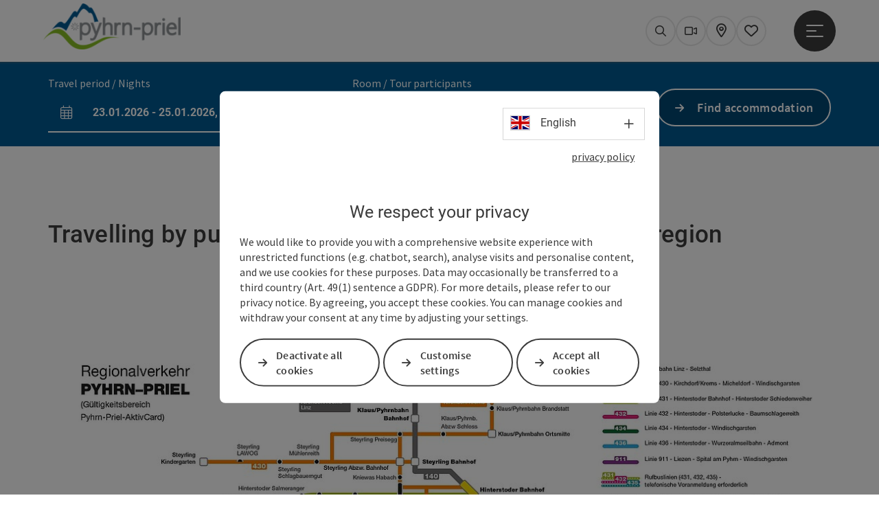

--- FILE ---
content_type: text/html; charset=utf-8
request_url: https://www.urlaubsregion-pyhrn-priel.at/en/service/arrival-mobility/public-transport.html
body_size: 12713
content:
<!DOCTYPE html> <html lang="en"> <head> <meta charset="utf-8"> <!-- Website by Tourismus Technologie GmbH - www.ttg.at [fk/wh] This website is powered by TYPO3 - inspiring people to share! TYPO3 is a free open source Content Management Framework initially created by Kasper Skaarhoj and licensed under GNU/GPL. TYPO3 is copyright 1998-2026 of Kasper Skaarhoj. Extensions are copyright of their respective owners. Information and contribution at https://typo3.org/ --> <title>Public transport</title> <meta name="generator" content="TYPO3 CMS"> <meta name="robots" content="index,follow"> <meta name="p:domain_verify" content="cbbd1ed676e98b5eb92d2f397a2bd24e"> <link rel="stylesheet" href="/fileadmin/projects/public/css/global.min.css?1767010710" media="all"> <link rel="stylesheet" href="/fileadmin/projects/public/css/pyhrn-priel-winter.min.css?1726065930" media="all"> <link onload="this.onload=null;this.rel=&quot;stylesheet&quot;" preload="true" href="/fileadmin/projects/public/css/AssetCollector/Plugins/Bookingfilter.min.css?1765815677" rel="stylesheet" > <link onload="this.onload=null;this.rel=&quot;stylesheet&quot;" as="style" rel="preload" href="/fileadmin/projects/public/css/AssetCollector/NCE/Bild.min.css?1737626082" > <link onload="this.onload=null;this.rel=&quot;stylesheet&quot;" as="style" rel="preload" href="/fileadmin/projects/public/css/AssetCollector/NCE/Text.min.css?1734964900" > <link onload="this.onload=null;this.rel=&quot;stylesheet&quot;" as="style" rel="preload" href="/fileadmin/projects/public/css/AssetCollector/NCE/Banner.min.css?1724653510" > <link onload="this.onload=null;this.rel=&quot;stylesheet&quot;" as="style" rel="preload" href="/fileadmin/projects/public/css/AssetCollector/NCE/TextBild.min.css?1724653510" > <script src="/fileadmin/projects/public/js/global-head.min.js?1757928206"></script> <script src="https://web5.deskline.net/dwutility.js"></script> <meta property='og:image' content='https://www.urlaubsregion-pyhrn-priel.at/fileadmin/user_upload/pyhrn-priel/2020/Logos/Pyhrn-Priel_Logos/Pyhrn-Priel_Logo_300Px.png'><meta http-equiv="X-UA-Compatible" content="IE=edge"/><meta name="viewport" content="width=device-width, initial-scale=1.0, user-scalable=yes"/> <script> window.dataLayer = window.dataLayer || []; function gtag(){dataLayer.push(arguments);} gtag('consent', 'default', { 'ad_storage': 'denied', 'ad_user_data': 'denied', 'ad_personalization': 'denied', 'analytics_storage': 'denied' }); </script> <!-- Global site tag (gtag.js) - Google Analytics --> <script> if ($.cookie('cookieConsented-analysis') == "1" || 1 == 1) { var script = document.createElement('script'); script.id = 'google_gtag'; script.setAttribute('class', 'aw-id-speicher'); script.async = true; script.src = 'https://www.googletagmanager.com/gtag/js?id=G-51E6VBBQQL'; script.setAttribute('data-aw1', 'AW-671894723'); script.setAttribute('data-aw2', ''); script.setAttribute('data-aw3', ''); script.setAttribute('data-aw4', ''); script.setAttribute('data-aw5', ''); $('head').prepend(script); window.dataLayer = window.dataLayer || []; function gtag(){ dataLayer.push(arguments); } gtag('js', new Date()); gtag('config', 'G-51E6VBBQQL', { 'anonymize_ip': true }); if($('#google_gtag.aw-id-speicher').data('aw1').length){ gtag('config', 'AW-671894723'); } if($('#google_gtag.aw-id-speicher').data('aw2').length){ gtag('config', ''); } if($('#google_gtag.aw-id-speicher').data('aw3').length){ gtag('config', ''); } if($('#google_gtag.aw-id-speicher').data('aw4').length){ gtag('config', ''); } if($('#google_gtag.aw-id-speicher').data('aw5').length){ gtag('config', ''); } } else { /* sofern bereits Google Analytics Cookies gesetzt wurden, müssen diese entfernt werden */ if ($.cookie('_ga')) { deleteCookie('_ga'); } if ($.cookie('_gid')) { deleteCookie('_gid'); } if ($.cookie('_ga_gtag_G-51E6VBBQQL')) { deleteCookie('_ga_gtag_G-51E6VBBQQL'); } } </script><link href="/fileadmin/templates/pyhrn-priel/images/favicon.ico?1" rel="shortcut icon" type="image/x-icon"/><link rel="stylesheet" type="text/css" href="/fileadmin/templates/global/css/rebrush/print.css" media="print"/> <script> let advancedConsentMode = 1; </script> <!-- Matomo --> <script id="matomoTracking" data-id="7MQKdzvWpnx6n5Y2O"> var _paq = window._paq = window._paq || []; /* tracker methods like "setCustomDimension" should be called before "trackPageView" */ /* _paq.push(["setDoNotTrack", true]); nicht nötig, weil serverseitig */ _paq.push(["setExcludedQueryParams", ["no_cache", "flush_cache", "debug"]]); if ($.cookie('cookieConsented-analysis') != "1") { _paq.push(['disableCookies']); } _paq.push(['trackPageView']); _paq.push(['enableLinkTracking']); _paq.push(['setDownloadExtensions', "doc|gzip|mp3|mp4|mpg|mpeg|mov|movie|pdf|ppt|rar|wav|wma|wmv|xls|xml|zip|gpx|ovl|kml|gps|tcx"]); (function() { var ttgMatomoUrl = "https://matomo.ttg.at/"; _paq.push(['setTrackerUrl', ttgMatomoUrl + 'matomo.php']); _paq.push(['setSiteId', '7MQKdzvWpnx6n5Y2O']); var d = document, g = d.createElement('script'), s = d.getElementsByTagName('script')[0]; g.async = true; g.src = ttgMatomoUrl + 'matomo.js?5.6.2'; s.parentNode.insertBefore(g, s); })(); // console.log("%c TTG Debug: ", "background: #0080a3; color: #fff", 'Matomo [LIVE]\nID: 7MQKdzvWpnx6n5Y2O'); </script> <!-- End Matomo Code --> <link rel="canonical" href="https://www.urlaubsregion-pyhrn-priel.at/en/service/arrival-mobility/public-transport.html"/> <link rel="alternate" hreflang="de" href="https://www.urlaubsregion-pyhrn-priel.at/service/anreise-mobilitaet/oeffentlicher-verkehr.html"/> <link rel="alternate" hreflang="en" href="https://www.urlaubsregion-pyhrn-priel.at/en/service/arrival-mobility/public-transport.html"/> <link rel="alternate" hreflang="cs" href="https://www.urlaubsregion-pyhrn-priel.at/cz/sluzby/prijezd-zpusoby-dopravy/verejna-doprava.html"/> <link rel="alternate" hreflang="nl" href="https://www.urlaubsregion-pyhrn-priel.at/nl/service/aankomstinformatie-mobility/openbaar-vervoer.html"/> <link rel="alternate" hreflang="x-default" href="https://www.urlaubsregion-pyhrn-priel.at/service/anreise-mobilitaet/oeffentlicher-verkehr.html"/> </head> <body data-pid="32456" data-rootpage="1661" data-tv='##10413##'> <div id="gaCode" data-code='G-51E6VBBQQL'></div> <div id="ttgForwardUrl" data-forwardUrl='http://forward.urlaubsregion-pyhrn-priel.at'></div> <div id="ttgAccesskeys"><nav id="ttgAccesskeyWrapper" aria-label="Accesskeys" data-nosnippet="true"> <ul> <li><a href="#ttgContentScrollPlaceholder" accesskey="0" class="sr-only sr-only-focusable"><span class="skiplink-text"><span class="sr-only" lang="en">Accesskey</span> [0]</span></a></li> <li><a href="#main-menu-open-trigger" accesskey="1" class="sr-only sr-only-focusable"><span class="skiplink-text"><span class="sr-only" lang="en">Accesskey</span> [1]</span></a></li> <li><a href="#ttgRbHeader" accesskey="2" class="sr-only sr-only-focusable"><span class="skiplink-text"><span class="sr-only" lang="en">Accesskey</span> [2]</span></a></li> <li><a href="/en/contact.html" accesskey="3" class="sr-only sr-only-focusable"><span class="skiplink-text"><span class="sr-only" lang="en">Accesskey</span> [3]</span></a></li> <li><a href="/en/search.html" accesskey="4" class="sr-only sr-only-focusable"><span class="skiplink-text"><span class="sr-only" lang="en">Accesskey</span> [4]</span></a></li> <li><a href="/en/impressum.html" accesskey="5" class="sr-only sr-only-focusable"><span class="skiplink-text"><span class="sr-only" lang="en">Accesskey</span> [5]</span></a></li> <li><a href="/en/" accesskey="6" class="sr-only sr-only-focusable"><span class="skiplink-text"><span class="sr-only" lang="en">Accesskey</span> [6]</span></a></li> <li><a href="/en/" accesskey="7" class="sr-only sr-only-focusable"><span class="skiplink-text"><span class="sr-only" lang="en">Accesskey</span> [7]</span></a></li> </ul> </nav> </div> <div id="ttgRbWrapper" class="canvas"> <aside id="ttgRbStickyIconSidebarWrapper"> </aside> <header id="newWAheader"> <div id="ajaxBuchenFilterMobileHolder"></div> <div class="fixed"> <div class="holder container"> <div id="headerLogo"> <a href="/en/"><img src="/fileadmin/_processed_/0/6/csm_Pyhrn-Priel_Logo_300Px_0994206b57.png" alt="Logo of the holiday region Pyhrn-Priel." title="Pyhrn-Priel logo" ></a> </div> <div id="mobileBottomTrigger" class="isMetaSuche_0 menu_1 sucheBtn_1"><ul> <li class="menu"><a href="#menu" data-mode="menu"><span class="iconLabel"><span class="btn_menu fa-regular fa-fw" aria-hidden="true"></span><span class="sr-only"> Menu <span class="sr-only" data-open="Open main menu" data-close="Close main menu">Open main menu</span> </span></span></a></li> </ul></div> <nav id="quickIcons" class="quickIconsHolder noHeaderPic" aria-label="Quick links"> <ul> <li> <a href="#" class="showSearch"> <span aria-hidden="true" class="fa-regular fa-search"></span> <span class="infotext sr-only">Search</span> </a> </li> <li> <a href="/en/webcam.html" target="_self"> <span aria-hidden="true" class="fa-regular fa-video"></span> <span class="infotext sr-only">Webcams</span> </a> </li> <li> <a href="https://pyhrn-priel.ttgmaps.at/en" target="_blank"> <span aria-hidden="true" class="fa-regular fa-map-marker-alt"></span> <span class="infotext sr-only">Karte</span> </a> </li> <li class="ttgQuickNaviMerkzettel" data-merkzettelURL="/en/itinerary-/-wish-list.html"> <a href="/en/itinerary-/-wish-list.html" target="_self"> <span class="far fa-heart" aria-hidden="true"></span> <span class="indicator" aria-hidden="true"></span> <span class="infotext sr-only">Notes</span> </a> </li> </ul> </nav> <nav class="langNavigation lang-nav-mobile" aria-label="Select language"><button aria-haspopup="true" aria-expanded="false" class="lang-menu-toggle"><span class="fa-regular fa-plus"></span><span class="sr-only">Select language - Open menu</span></button><ul><li><a href="/service/anreise-mobilitaet/oeffentlicher-verkehr.html"><span class="flag-icon flag-icon-at" aria-hidden="true"></span><span class="text" lang="de">Deutsch</span></a></li><li class="current"><a href="/en/service/arrival-mobility/public-transport.html"><span class="flag-icon flag-icon-gb" aria-hidden="true"></span><span class="text" lang="en">English</span></a></li><li><a href="/cz/sluzby/prijezd-zpusoby-dopravy/verejna-doprava.html"><span class="flag-icon flag-icon-cz" aria-hidden="true"></span><span class="text" lang="cs">Cesky</span></a></li><li><a href="/nl/service/aankomstinformatie-mobility/openbaar-vervoer.html"><span class="flag-icon flag-icon-nl" aria-hidden="true"></span><span class="text" lang="nl">Nederlands</span></a></li></ul></nav> <div id="main-menu-open" class="main-menu-trigger"> <button id="main-menu-open-trigger" class="trigger"> <span class="menu-icon" aria-hidden="true"><span></span><span></span><span></span></span> <span class="sr-only">Open main menu</span> </button> </div> <div id="naviHolder" class="naviHolder" data-open="Open menu" data-close="Close menu"> <div id="main-menu-close" class="main-menu-trigger container"> <button class="trigger"> <span class="menu-icon fa-regular fa-xmark" aria-hidden="true"></span> <span class="sr-only">Close main menu</span> </button> </div> <nav id="mainNavigation" aria-label="Main menu"> <div class="lang-nav-container"> <nav id="langNavigation" class="langNavigation lang-nav-desktop" aria-label="Select language"><ul><li><a href="/service/anreise-mobilitaet/oeffentlicher-verkehr.html"><span class="flag-icon flag-icon-at" aria-hidden="true"></span><span class="text" lang="de">Deutsch</span></a></li><li class="current"><a href="/en/service/arrival-mobility/public-transport.html"><span class="flag-icon flag-icon-gb" aria-hidden="true"></span><span class="text" lang="en">English</span></a></li><li><a href="/cz/sluzby/prijezd-zpusoby-dopravy/verejna-doprava.html"><span class="flag-icon flag-icon-cz" aria-hidden="true"></span><span class="text" lang="cs">Cesky</span></a></li><li><a href="/nl/service/aankomstinformatie-mobility/openbaar-vervoer.html"><span class="flag-icon flag-icon-nl" aria-hidden="true"></span><span class="text" lang="nl">Nederlands</span></a></li></ul><button aria-haspopup="true" aria-expanded="false" class="lang-menu-toggle"><span class="fa-regular fa-plus"></span><span class="sr-only">Select language - Open menu</span></button> </nav> </div> <span class="headline">Menu</span> <ul class="l1"><li class="subLevel"><a href="/en/region.html" data-subtitle="Region">Region</a><button aria-haspopup="true" aria-expanded="false" class="menu-toggle"><span class="fa-regular fa-plus" aria-hidden="true"></span><span class="sr-only">Region - Open menu</span></button><div class="subLevelHolder"><ul class="l2"><li class="subLevel"><a href="/en/our-locations.html">Our locations</a><button aria-haspopup="true" aria-expanded="false" class="menu-toggle"><span class="fa-regular fa-plus" aria-hidden="true"></span><span class="sr-only">Our locations</span></button><div class="subLevelHolder"><ul class="l3"><li><a href="/en/hinterstoder-1.html"><span class="fa-regular fa-arrow-right" aria-hidden="true"></span>Hinterstoder</a></li><li><a href="https://www.urlaubsregion-pyhrn-priel.at/en/oesterreich-stadt-ort/detail/430001036/spital-am-pyhrn.html"><span class="fa-regular fa-arrow-right" aria-hidden="true"></span>Spital am Pyhrn</a></li><li><a href="https://www.urlaubsregion-pyhrn-priel.at/en/oesterreich-stadt-ort/detail/430001041/windischgarsten.html"><span class="fa-regular fa-arrow-right" aria-hidden="true"></span>Windischgarsten</a></li><li><a href="https://www.urlaubsregion-pyhrn-priel.at/en/oesterreich-stadt-ort/detail/430001039/vorderstoder.html"><span class="fa-regular fa-arrow-right" aria-hidden="true"></span>Vorderstoder</a></li><li><a href="https://www.urlaubsregion-pyhrn-priel.at/en/oesterreich-stadt-ort/detail/430001019/edlbach.html?h=1892"><span class="fa-regular fa-arrow-right" aria-hidden="true"></span>Edlbach</a></li><li><a href="https://www.urlaubsregion-pyhrn-priel.at/en/oesterreich-stadt-ort/detail/430001024/klaus-an-der-pyhrnbahn-steyrling-kniewas.html?h=1892"><span class="fa-regular fa-arrow-right" aria-hidden="true"></span>Klaus / Steyrling / Kniewas</a></li><li><a href="https://www.urlaubsregion-pyhrn-priel.at/en/oesterreich-stadt-ort/detail/430001032/rosenau-am-hengstpass.html"><span class="fa-regular fa-arrow-right" aria-hidden="true"></span>Rosenau am Hengstpass</a></li><li><a href="https://www.urlaubsregion-pyhrn-priel.at/en/oesterreich-stadt-ort/detail/430001033/rossleithen.html"><span class="fa-regular fa-arrow-right" aria-hidden="true"></span>Roßleithen</a></li><li><a href="https://www.urlaubsregion-pyhrn-priel.at/en/oesterreich-stadt-ort/detail/430001034/st-pankraz.html"><span class="fa-regular fa-arrow-right" aria-hidden="true"></span>St. Pankraz</a></li></ul></div></li></ul></div></li><li class="subLevel"><a href="/en/activities.html" data-subtitle="Activities">Activities</a><button aria-haspopup="true" aria-expanded="false" class="menu-toggle"><span class="fa-regular fa-plus" aria-hidden="true"></span><span class="sr-only">Activities - Open menu</span></button><div class="subLevelHolder"><ul class="l2"><li class="no3level"><a href="/en/activities/winter.html"><span class="fa-solid fa-arrow-right" aria-hidden="true"></span>Winter</a></li><li class="no3level"><a href="/en/activities/summer.html"><span class="fa-solid fa-arrow-right" aria-hidden="true"></span>Summer</a></li><li class="no3level"><a href="/en/activities/offer-groups.html"><span class="fa-solid fa-arrow-right" aria-hidden="true"></span>Offer groups</a></li></ul></div></li><li class="subLevel"><a href="/en/hotels-accommodation.html" data-subtitle="Accommodations">Accommodations</a><button aria-haspopup="true" aria-expanded="false" class="menu-toggle"><span class="fa-regular fa-plus" aria-hidden="true"></span><span class="sr-only">Accommodations - Open menu</span></button><div class="subLevelHolder"><ul class="l2"><li class="no3level"><a href="/en/hotels-accommodation/campsites.html"><span class="fa-solid fa-arrow-right" aria-hidden="true"></span>Campsites</a></li><li class="no3level"><a href="/en/hotels-accommodation/private-landlord.html"><span class="fa-solid fa-arrow-right" aria-hidden="true"></span>Private landlord</a></li><li class="no3level"><a href="/en/hotels-accommodation/farms.html"><span class="fa-solid fa-arrow-right" aria-hidden="true"></span>Farms</a></li><li class="no3level"><a href="/en/hotels-accommodation/self-catering-huts.html"><span class="fa-solid fa-arrow-right" aria-hidden="true"></span>Self-catering huts</a></li><li class="no3level"><a href="/en/hotels-accommodation/packages.html"><span class="fa-solid fa-arrow-right" aria-hidden="true"></span>Packages</a></li></ul></div></li><li class="subLevel"><a href="/en/packages-offers.html" data-subtitle="Packages | Offers">Packages | Offers</a><button aria-haspopup="true" aria-expanded="false" class="menu-toggle"><span class="fa-regular fa-plus" aria-hidden="true"></span><span class="sr-only">Packages | Offers - Open menu</span></button><div class="subLevelHolder"><ul class="l2"><li class="no3level"><a href="/en/flat-rates/packages-with-overnight-stay.html"><span class="fa-solid fa-arrow-right" aria-hidden="true"></span>Packages with overnight stay</a></li><li class="no3level"><a href="/en/flat-rates/pauchalen-without-overnight-stay.html"><span class="fa-solid fa-arrow-right" aria-hidden="true"></span>Pauchalen without overnight stay</a></li></ul></div></li><li><a href="/en/experience-shop.html">Experience shop</a></li><li class="subLevel"><a href="/en/aktivcard-free-overnight-stay/about-the-activecard.html" data-subtitle="AktivCard - free overnight stay">AktivCard - free overnight stay</a><button aria-haspopup="true" aria-expanded="false" class="menu-toggle"><span class="fa-regular fa-plus" aria-hidden="true"></span><span class="sr-only">AktivCard - free overnight stay - Open menu</span></button><div class="subLevelHolder"><ul class="l2"><li class="no3level"><a href="/en/aktivcard-free-overnight-stay/about-the-activecard.html"><span class="fa-solid fa-arrow-right" aria-hidden="true"></span>About the ActiveCard</a></li><li class="no3level"><a href="/en/card/pyhrn-priel-active-card/card-accommodations.html"><span class="fa-solid fa-arrow-right" aria-hidden="true"></span>Card Accommodations</a></li><li class="no3level"><a href="/en/card/pyhrn-priel-active-card/free-services.html"><span class="fa-solid fa-arrow-right" aria-hidden="true"></span>Free services</a></li><li class="no3level"><a href="/en/card/pyhrn-priel-active-card/discounted-services.html"><span class="fa-solid fa-arrow-right" aria-hidden="true"></span>Discounted services</a></li><li class="no3level"><a href="/en/card/diverses-card/terms-conditions.html"><span class="fa-solid fa-arrow-right" aria-hidden="true"></span>Terms and Conditions</a></li></ul></div></li><li class="subLevel"><a href="/en/card/pyhrn-priel-seasoncard/about-the-seasoncard.html" data-subtitle="SeasonCard - Purchase Card">SeasonCard - Purchase Card</a><button aria-haspopup="true" aria-expanded="false" class="menu-toggle"><span class="fa-regular fa-plus" aria-hidden="true"></span><span class="sr-only">SeasonCard - Purchase Card - Open menu</span></button><div class="subLevelHolder"><ul class="l2"><li class="no3level"><a href="/en/card/pyhrn-priel-seasoncard/about-the-seasoncard.html"><span class="fa-solid fa-arrow-right" aria-hidden="true"></span>About the SeasonCard</a></li><li class="no3level"><a href="/en/card/pyhrn-priel-seasoncard/free-services.html"><span class="fa-solid fa-arrow-right" aria-hidden="true"></span>Free services</a></li><li class="no3level"><a href="/en/card/pyhrn-priel-seasoncard/discounted-services.html"><span class="fa-solid fa-arrow-right" aria-hidden="true"></span>Discounted services</a></li><li class="no3level"><a href="/en/card/pyhrn-priel-seasoncard/family-pass-special.html"><span class="fa-solid fa-arrow-right" aria-hidden="true"></span>Family Pass Special</a></li><li class="no3level"><a href="/en/card/pyhrn-priel-seasoncard/order-seasoncard.html" target="_blank"><span class="fa-solid fa-arrow-right" aria-hidden="true"></span>Order SeasonCard</a></li><li class="no3level"><a href="/en/card/diverses-card/terms-conditions.html"><span class="fa-solid fa-arrow-right" aria-hidden="true"></span>Terms and Conditions</a></li></ul></div></li><li class="subLevel"><a href="/en/card/pyhrn-priel-sportcard-purchase-card-plus/flycard.html" data-subtitle="Bike &amp; Fly Card - purchase card plus">Bike &amp; Fly Card - purchase card plus</a><button aria-haspopup="true" aria-expanded="false" class="menu-toggle"><span class="fa-regular fa-plus" aria-hidden="true"></span><span class="sr-only">Bike & Fly Card - purchase card plus - Open menu</span></button><div class="subLevelHolder"><ul class="l2"><li class="no3level"><a href="/en/card/pyhrn-priel-sportcard-purchase-card-plus/flycard.html"><span class="fa-solid fa-arrow-right" aria-hidden="true"></span>Everything about the Pyhrn-Priel FlyCard</a></li><li class="no3level"><a href="/en/card/pyhrn-priel-seasoncard/free-services.html"><span class="fa-solid fa-arrow-right" aria-hidden="true"></span>Free services</a></li><li class="no3level"><a href="/en/card/pyhrn-priel-seasoncard/discounted-services.html"><span class="fa-solid fa-arrow-right" aria-hidden="true"></span>Discounted services</a></li><li class="no3level"><a href="/en/card/pyhrn-priel-seasoncard/order-seasoncard.html" target="_blank"><span class="fa-solid fa-arrow-right" aria-hidden="true"></span>Order a Bike &amp; Fly Card</a></li><li class="no3level"><a href="/en/card/diverses-card/terms-conditions.html"><span class="fa-solid fa-arrow-right" aria-hidden="true"></span>Terms and Conditions</a></li></ul></div></li></ul></nav> <div class="right-col"> <nav id="specialNavigation" aria-label="header bar"><ul><li><a href="/en/card/diverses-card/franzi.html">WebAPP FRANZI</a></li><li><a href="/en/webcam.html">Webcam</a></li><li><a href="/en/eventcalendar.html">Events</a></li><li><a href="/en/gastronomy.html">Gastronomy</a></li><li><a href="/en/info-a-z.html">Info A-Z</a></li><li class="current"><a href="/en/arrival-mobility.html">Arrival & Mobility</a></li><li><a href="/en/contact.html">Contact</a></li><li><a href="/en/brochures.html">Brochures</a></li></ul></nav> </div> </div> </div> </div> </header> <div class="ttgDataWrapperOnlyNeededForJS ttgDisplayNone" data-kontaktformularschliessen="Close form" data-karteaktivieren="Activate map" data-googleanalyticsactive="1" data-actLanguage="en" data-actLanguageSysUid="1" data-fb="share on Facebook" data-twitter="post on Twitter" data-mapVersion="leaflet" data-disableFancy="0" data-mehrideen="more ideas"></div> <div id="ttgIndividualHeaderHTML"> <div id="ttgContentScrollPlaceholder"></div> <div id="bookingStrip" class="refactored fancyStyle buchenFilterV2 isMetaSuche_0"> <div class="container d-md-block d-lg-block d-none desktop-strip"> <div id="ajaxBuchenFilterHolder" class="showInitialy tosc5booking"></div> </div> <div class="row d-block d-md-none d-lg-none mobile-strip"> <a href="/en/hotels-accommodation.html"> <span class="fa-regular fa-bed" aria-hidden="true"></span> Accommodation Booking <span class="fa-regular fa-arrow-right" aria-hidden="true"></span> </a> </div> </div> <div class="globalSearch"> <div class="container"> <div class="row"> <div class="col-xs-12"> <form name="searchForm" class="ttgSearchForm" data-esuchwasVersion="2" method="get" action="/en/search.html"> <fieldset> <legend class="ttgTextIndent">search</legend> <label><span class="sr-only">Your search term</span> <input type="text" value="" class="ttgSearchField" name="q" placeholder="Your search term..."/> </label> <input type="submit" class="ttgDisplayNone ttgSearchFormSearchButton ttgSearchSubmit" value="Search"/> <div class="button-holder"> <button class="microphone-button"> <span class="fa-solid fa-microphone" aria-hidden="true"></span> <span class="sr-only">activate language settings</span> </button> <a href="#" class="submitSearch"><span class="fas fa-search" aria-hidden="true"></span><span class="sr-only">Search</span></a> </div> </fieldset> </form> </div> </div> </div> <a href="#" class="closeSearch"><span class="fas fa-times-circle" aria-hidden="true"></span><span class="sr-only">Close</span></a> </div> </div> <div id="ttgKontaktformularScrollToPlatzhalter"></div> <main class="ttgPositionRelative"> <div id="ttgRbContentWrapper" class="ttgContent ttgContainer newWAheaderFix"> <div id="c176003" class="container-fluid ttgNCEContainer grid-1-0 "> <div class="row"> <div class="container"> <div class="row ttgRbRow"> <div class="col-xs-12 col-sm-12 col-md-12 col-lg-12"> <div id="ttgNCEWrapper176004" class="ttgNCEWrapper ttgNCEUeberschrift"> <h1>Travelling by public transport in the Pyhrn-Priel holiday region</h1> </div> </div> </div> </div> </div> </div> <div id="c300002" class="container-fluid ttgNCEContainer grid-1-0 "> <div class="row"> <div class="container"> <div class="row ttgRbRow"> <div class="col-xs-12 col-sm-12 col-md-12 col-lg-12"> <div id="ttgNCEWrapper300003" class="ttgNCEWrapper ttgNCEBild no-button "> <a href="/fileadmin/user_upload/pyhrn-priel/Dokumente/Verkehr/O%C3%96VV_Liniennetzplan_Pyhrn_Priel_12_21.jpg"> <div class="ttgNCEBildSingle"> <picture> <source media="(min-width: 1680px)" data-srcset="/fileadmin/_processed_/1/b/csm_O%C3%96VV_Liniennetzplan_Pyhrn_Priel_12_21_0a53dbbf3a.jpg"/> <source media="(min-width: 1170px) and (max-width: 1679px)" data-srcset="/fileadmin/_processed_/1/b/csm_O%C3%96VV_Liniennetzplan_Pyhrn_Priel_12_21_8c3326e39f.jpg"/> <source media="(min-width: 440px) and (max-width: 1169px)" data-srcset="/fileadmin/_processed_/1/b/csm_O%C3%96VV_Liniennetzplan_Pyhrn_Priel_12_21_65e6b112ec.jpg"/> <source media="(max-width: 439px)" data-srcset="/fileadmin/_processed_/1/b/csm_O%C3%96VV_Liniennetzplan_Pyhrn_Priel_12_21_76a0844931.jpg"/> <img src="[data-uri]" alt="" title="" class="img-responsive lazyload"/> </picture> </div> </a> </div> </div> </div> </div> </div> </div> <div id="c300016" class="container-fluid ttgNCEContainer grid-1-0 "> <div class="row"> <div class="container"> <div class="row ttgRbRow"> <div class="col-xs-12 col-sm-12 col-md-12 col-lg-12"> <div id="ttgNCEWrapper438566" class="ttgNCEWrapper ttgNCEhtml"> <h2>Timetable information</h2> <script type="text/javascript" src="https://verkehrsauskunft.ooevv.at/webapp/staticfiles/hafas-widget-core.1.0.0.js?L=vs_ooevv&language=en_GB"></script><div data-hfs-widget="true" data-hfs-widget-tp="true" data-hfs-widget-tp-postform="newtab"></div> <br> <br> </div> <div id="ttgNCEWrapper300062" class="ttgNCEWrapper ttgNCEText"> <a href="https://www.ooevv.at/" class="ttgColoredButton"> Upper Austrian Trans </a> </div> </div> </div> </div> </div> </div> <div id="ttgNCEWrapper176000" class="ttgNCEWrapper ttgNCEBanner"> <div class="ttgNCEBannerContent"> <div class="ttgNCEBannerIcon"> <span aria-hidden="true" class="fa-fw fas fa-exclamation"></span> </div> <div class="ttgNCEBannerText"> <div class="ttgNCEBannerTextFirstLine">For your stay in the Pyhrn-Priel holiday region. </div> <div class="ttgNCEBannerTextSecondLine">Our tips for you:</div> </div> </div> </div> <div id="c175997" class="container ttgNCEContainer grid-1-1-1 "> <div class="row ttgRbRow"> <div class="col-xs-12 col-sm-12 col-md-4 col-lg-4"> <div id="ttgNCEWrapper175998" class="ttgNCEWrapper ttgNCEBild ttgNCETextBild ttg-zoom-on-hover"> <a href="https://www.urlaubsregion-pyhrn-priel.at/en/service/arrival-mobility/public-transport/oesterreich-poi/detail/430004430/travel-with-our-public-transport-system.html"> <div class="ttgNCEBildSingle"> <picture> <source media='(min-width: 1200px)' data-srcset='https://assets.tourdata.at/nceTourdataBig/211697/D096E2A05FBA9A94EDF03ADB2C406D18B98B08722CFF365C9CED44E6A6D14196/skibus.jpg' /> <source media='(min-width: 992px) and (max-width: 1199px)' data-srcset='https://assets.tourdata.at/nceTourdataSmall/211697/D096E2A05FBA9A94EDF03ADB2C406D18B98B08722CFF365C9CED44E6A6D14196/skibus.jpg' /> <source media='(max-width: 991px)' data-srcset='https://assets.tourdata.at/nceTourdataSmall/211697/D096E2A05FBA9A94EDF03ADB2C406D18B98B08722CFF365C9CED44E6A6D14196/skibus.jpg' /> <img src="[data-uri]" class="img-responsive lazyload ttgResponsiveImage" alt="A red and white bus is standing at a stop in a snowy landscape. In the background, snow-covered mountains and trees can be seen." title="© Copyright: OÖ Verkehrsverbund"/> </picture> </div> <div class="ttg-bild-text-container"> <div class="ttg-bild-text-container-inner"> <div class="ttgNCETextBildHeadline">Public transport free of charge</div> <div class="ttgNCETextBildSubline">with the Pyhrn-Priel AktivCard</div> </div> </div> </a> <div class="ttgCopyright"> <button class="ttgCopyrightIcon"> &copy; <span class="sr-only">Open copyright</span> </button> <div class="ttgCopyrightText"> © Copyright: OÖ Verkehrsverbund <button><span class="fa-light fa-times" aria-hidden="true"></span><span class="sr-only">Close copyright</span></button> </div> </div> </div> </div> <div class="col-xs-12 col-sm-12 col-md-4 col-lg-4"> <div id="ttgNCEWrapper176001" class="ttgNCEWrapper ttgNCEBild ttgNCETextBild ttg-zoom-on-hover"> <a href="https://www.ausflugstipps.at/redaktionelle-ausflugstipps/artikel/detail/5795/sommerrodelbahn-wurbauerkogel.html" target="_blank"> <div class="ttgNCEBildSingle"> <picture> <source media="(min-width: 1680px)" data-srcset="/fileadmin/_processed_/a/e/csm_Alpine_Coaster1_52e0ecf109.jpg"/> <source media="(min-width: 1170px) and (max-width: 1679px)" data-srcset="/fileadmin/_processed_/a/e/csm_Alpine_Coaster1_f287370f27.jpg"/> <source media="(min-width: 440px) and (max-width: 1169px)" data-srcset="/fileadmin/_processed_/a/e/csm_Alpine_Coaster1_f71b7296a5.jpg"/> <source media="(max-width: 439px)" data-srcset="/fileadmin/_processed_/a/e/csm_Alpine_Coaster1_91895a9e2a.jpg"/> <img src="[data-uri]" alt="A girl on the Alpine Coaster on Wurbauerkogel." title="Alpine Coaster on the Wurbauerkogel | Photo: TVB Pyhrn-Priel / Sulzbacher" class="img-responsive lazyload"/> </picture> </div> <div class="ttg-bild-text-container"> <div class="ttg-bild-text-container-inner"> <div class="ttgNCETextBildHeadline">A mountain to let off steam</div> <div class="ttgNCETextBildSubline">Arrival tip with the Upper Austria leisure ticket</div> </div> </div> </a> <div class="ttgCopyright"> <button class="ttgCopyrightIcon"> &copy; <span class="sr-only">Open copyright</span> </button> <div class="ttgCopyrightText"> &copy; Alpine Coaster on the Wurbauerkogel | Photo: TVB Pyhrn-Priel / Sulzbacher <button><span class="fa-light fa-times" aria-hidden="true"></span><span class="sr-only">Close copyright</span></button> </div> </div> </div> </div> <div class="col-xs-12 col-sm-12 col-md-4 col-lg-4"> <div id="ttgNCEWrapper176008" class="ttgNCEWrapper ttgNCEBild ttgNCETextBild ttg-zoom-on-hover"> <a href="https://www.ausflugstipps.at/redaktionelle-ausflugstipps/artikel/detail/5790/ausflug-mit-dem-freizeitticket.html" target="_blank"> <div class="ttgNCEBildSingle"> <picture> <source media="(min-width: 1680px)" data-srcset="/fileadmin/_processed_/b/1/csm_Wandern_Wurzeralm2_50e146678a.jpg"/> <source media="(min-width: 1170px) and (max-width: 1679px)" data-srcset="/fileadmin/_processed_/b/1/csm_Wandern_Wurzeralm2_fb1d547eb7.jpg"/> <source media="(min-width: 440px) and (max-width: 1169px)" data-srcset="/fileadmin/_processed_/b/1/csm_Wandern_Wurzeralm2_02fedef4f9.jpg"/> <source media="(max-width: 439px)" data-srcset="/fileadmin/_processed_/b/1/csm_Wandern_Wurzeralm2_44cfffdbb8.jpg"/> <img src="[data-uri]" alt="Wandern auf der Wurzeralm | Foto: TVB Pyhrn-Priel/Florian Lierzer" title="Wandern auf der Wurzeralm | Foto: TVB Pyhrn-Priel/Florian Lierzer" class="img-responsive lazyload"/> </picture> </div> <div class="ttg-bild-text-container"> <div class="ttg-bild-text-container-inner"> <div class="ttgNCETextBildHeadline">Leisure ticket Upper Austria</div> <div class="ttgNCETextBildSubline">Day network ticket for the entire state</div> </div> </div> </a> <div class="ttgCopyright"> <button class="ttgCopyrightIcon"> &copy; <span class="sr-only">Open copyright</span> </button> <div class="ttgCopyrightText"> &copy; Wandern auf der Wurzeralm | Foto: TVB Pyhrn-Priel/Florian Lierzer <button><span class="fa-light fa-times" aria-hidden="true"></span><span class="sr-only">Close copyright</span></button> </div> </div> </div> </div> </div> </div> <div id="c431056" class="container-fluid ttgNCEContainer grid-1-0 less-margin-top less-margin-bottom"><div class="row"><div class="container"><div class="row ttgRbRow"><div class="col-xs-12 col-sm-12 col-md-12 col-lg-12"><div id="ttgNCEWrapper431057" class="ttgNCEWrapper ttgNCEBanner"><div class="ttgNCEBannerContent"><div class="ttgNCEBannerIcon"><span aria-hidden="true" class="fa-fw fa-regular fa-box-ballot"></span></div><div class="ttgNCEBannerText"><div class="ttgNCEBannerTextFirstLine">Take part in our survey and, with a bit of luck, win a holiday!</div><div class="ttgNCEBannerTextSecondLine">Take part and win!</div></div><div class="ttgNCEBannerButton"><a href="http://tmona.at/45qr" target="_blank" rel="noreferrer" title="Link öffnet die externe Umfrageseite von Tmona in einem neuem Fenster" class="ttg-external-link ttgColoredButton"> Take part now </a></div></div></div></div></div></div></div></div> </div> <div id="ttgKontakformularWrapper" class="container ttgContainer"> <div class="row ttgPositionRelative"> <div class="ttgFancyAnfrageWrapper col-12"> <div id="ttgFancyTemplateWrapper" class="ttgDisplayNone" role="dialog" aria-modal="true"> <div class="ttgAnfrageContainer"><div class="ttgAnfrageAjaxLoader"><span class="fas fa-spinner fa-spin fa-3x" aria-hidden="true"></span></div><div class="ttgAnfrageSchliessen"><a href="javascript:void(0);"><span class="sr-only">Close form</span><span class="fa-light fa-times" aria-hidden="true"></span></a></div><div class="ttgClearBoth"></div><div id="ttgAnfrageFormular35664" class="ttgAnfrageFormular ttgAnfrageFormularFancy" data-id="35664"><div class="col-md-12"><h2>Your enquiry</h2><span class="mailAddressInfo"></span></div><div class="col-md-12"><p class="ttgAnfrageFormPflichtfeldinfo"><p>Fields marked with an asterisk (<abbr title="mandatory field">*</abbr>) are obligatory</p></p></div><form data-lang="1" method="post" name="ttgAnfrageForm" class="ttgAnfrageForm ttgAnfrageFormFancy" id="ttgAnfrageForm35664" action="/en/service/arrival-mobility/public-transport.html?tx_ttganfragen_formfancy%5Bcontroller%5D=Anfrage&amp;cHash=7894c89d5957d41c30f9be564a6f5016"><div><input type="hidden" name="tx_ttganfragen_formfancy[__referrer][@extension]" value="TtgAnfragen"/><input type="hidden" name="tx_ttganfragen_formfancy[__referrer][@controller]" value="Anfrage"/><input type="hidden" name="tx_ttganfragen_formfancy[__referrer][@action]" value="showFormFancy"/><input type="hidden" name="tx_ttganfragen_formfancy[__referrer][arguments]" value="YTowOnt94a863abcba639067b6223bea05463c6850733f29"/><input type="hidden" name="tx_ttganfragen_formfancy[__referrer][@request]" value="{&quot;@extension&quot;:&quot;TtgAnfragen&quot;,&quot;@controller&quot;:&quot;Anfrage&quot;,&quot;@action&quot;:&quot;showFormFancy&quot;}f2dc67ef138088a992129636bc40424fc7057aff"/><input type="hidden" name="tx_ttganfragen_formfancy[__trustedProperties]" value="[]cbf9cf6805765c77fad32426f5eef767824161d6"/></div><fieldset disabled="disabled"><legend> Personal data, Non-binding inquiry </legend><div class="col-md-12"><label for="anrede35664">Form of address</label><select name="anrede" id="anrede35664" class="form-control" data-parsley-required="false" data-parsley-trigger="change" data-parsley-error-message="Please select form of address!" data-parsley-errors-container=".error-anrede35664"><option value="">Form of address</option><option value="Mr">Mr</option><option value="Mrs">Mrs</option><option value="Family">Family</option></select><div class="error-anrede35664" role="alert"></div></div><div class="form-group col-md-12"><label for="titel35664">Title</label><input type="text" class="form-control" id="titel35664" name="titel" autocomplete="honorific-prefix"/></div><div class="form-group col-md-12"><label for="vorname35664">Prename</label><input type="text" class="form-control" id="vorname35664" name="vorname" data-parsley-required="false" data-parsley-trigger="change" data-parsley-minlength="2" data-parsley-maxlength="30" data-parsley-error-message="Please enter your first name." data-parsley-errors-container=".error-vorname35664" autocomplete="given-name"/><div class="error-vorname35664" role="alert"></div></div><div class="form-group col-md-12"><label for="nachname35664">Surname</label><input type="text" class="form-control" id="nachname35664" name="nachname" data-parsley-required="false" data-parsley-trigger="change" data-parsley-minlength="2" data-parsley-maxlength="50" data-parsley-error-message="Please enter your surname." data-parsley-errors-container=".error-nachname35664" autocomplete="family-name"/><div class="error-nachname35664" role="alert"></div></div><div class="form-group col-md-12"><label for="email35664">E-Mail<span class="mandatory"><abbr title="mandatory field">*</abbr></span></label><input type="text" class="form-control" id="email35664" name="email" required data-parsley-required="true" data-parsley-trigger="change" data-parsley-type="email" data-parsley-error-message="Please enter a valid e-mail address." data-parsley-errors-container=".error-email35664" autocomplete="email"/><div class="error-email35664" role="alert"></div></div><div class="form-group col-md-12"><label for="telefon35664">Phone</label><input type="text" class="form-control" id="telefon35664" name="telefon" data-parsley-trigger="change" data-parsley-pattern="^[\d\+\-\.\(\)\/\s]*$" data-parsley-error-message="Please enter a valid phone number." data-parsley-errors-container=".error-telefon35664"/><div class="error-telefon35664" role="alert"></div></div><div class="form-group col-md-12"><label for="anfrage35664">Non-binding inquiry <span class="mandatory"><abbr title="mandatory field">*</abbr></span></label><textarea class="form-control" rows="3" id="anfrage35664" name="anfrage" required data-parsley-required="true" data-parsley-trigger="focusout" data-parsley-minlength="10" data-parsley-maxlength="5000" data-parsley-error-message="Please enter your enquiry in this field." data-parsley-errors-container=".error-anfrage35664"></textarea><div class="error-anfrage35664" role="alert"></div></div><div class="col-md-12 recaptcha-consent"><input type="checkbox" class="recaptcha" required name="recaptchaConsent" id="recaptchaConsent35664" value="1" data-parsley-error-message="Please fill in the required fields before sending." data-parsley-errors-container=".error-recaptcha35664"data-parsley-required="true" data-parsley-trigger="focusout"/><label for="recaptchaConsent35664">We use Google reCAPTCHA to protect against spam. This may involve the transfer of personal data (e.g., IP address) to Google. By submitting the form, I accept the cookies required for this purpose. Alternatively, I can contact you by email at any time—without reCAPTCHA.<span class="mandatory"><abbr title="mandatory field">*</abbr></span></label></div><div class="error-recaptcha35664" role="alert"></div><input type="hidden" name="pid" value="1674"/><input type="hidden" name="uid" value="35664"/><input type="hidden" name="currenturl" value="https://www.urlaubsregion-pyhrn-priel.at/en/service/arrival-mobility/public-transport.html"/><input type="hidden" name="chosenform" value="Fancy"/><input type="hidden" name="empfaengermail" value=""/><input type="hidden" name="empfaengermailSubject" value=""/><input type="hidden" name="empfaengermailBody" value=""/><input type="hidden" name="objektPlz" value=""/><input type="hidden" name="objektOrt" value=""/><input type="hidden" name="g-recaptcha-response" value=""><input type="hidden" name="package" class="crm-package" value=""/><input type="hidden" name="mail" value=""/></fieldset><fieldset><legend> privacy notice </legend><div class="dsgvoInfo col-md-12"><p><span id="result_box" lang="en">If you contact us via the form on the website or by e-mail, your data will be stored for six months to process the request and in case of follow-up questions.</span> We will not share this information without your consent.<br><a href="/en/data-protection.html"><br>Privacy statement</a></p></div></fieldset><div class="col-md-12"><button type="submit" class="ttgAnfrageFormSubmitButton ttgColoredButton google-recaptcha" data-sitekey="6LeGTzMsAAAAAJeGKJitCvj8PsJyaTtq-q-0TUlj" data-eventCategory="Formular" data-eventAction="Fancy Anfrage abgesendet" data-eventLabel="https://www.urlaubsregion-pyhrn-priel.at/en/service/arrival-mobility/public-transport.html"> Send </button></div></form><div class="ttgClearBoth"></div></div><div id="ttgAnfrageResult35664" role="status" class="ttgAnfrageFormular ttgAnfrageFormularFancy"></div></div> </div> <div id="ttgUnterkunftTemplateWrapper" class="ttgDisplayNone" role="dialog" aria-modal="true"> </div> <div id="ttgLocationTemplateWrapper" class="ttgDisplayNone" role="dialog" aria-modal="true"> </div> <div id="ttgFeedbackTemplateWrapper" class="ttgDisplayNone" role="dialog" aria-modal="true"> </div> </div> </div> </div> </main> <footer id="ttgRBFooter" class="ttgFooter container-fluid ttgContainer"> <div class="ttgAnfrageContainer ttgAnfrageContainerFooter"><div class="ttgAnfrageAjaxLoader"><span class="fas fa-spinner fa-spin fa-3x" aria-hidden="true"></span></div><div id="ttgAnfrageFormular36090" class="ttgAnfrageFormular ttgAnfrageFormularFooter" data-id="36090"><div class="col-md-12"><h2>Your message</h2></div><div class="col-md-12"><p class="ttgAnfrageFormPflichtfeldinfo">Fields marked with an asterisk (<abbr title='mandatory field'>*</abbr>) are obligatory</p></div><form data-lang="1" data-uid="36090" method="post" name="ttgAnfrageForm" class="ttgAnfrageForm ttgAnfrageFormFooter" id="ttgAnfrageForm36090" action="/en/service/arrival-mobility/public-transport.html?tx_ttganfragen_formfooter%5Bcontroller%5D=Anfrage&amp;cHash=66fff5598c579941e21f4a3e24274b1a"><div><input type="hidden" name="tx_ttganfragen_formfooter[__referrer][@extension]" value="TtgAnfragen"/><input type="hidden" name="tx_ttganfragen_formfooter[__referrer][@controller]" value="Anfrage"/><input type="hidden" name="tx_ttganfragen_formfooter[__referrer][@action]" value="showFormFooter"/><input type="hidden" name="tx_ttganfragen_formfooter[__referrer][arguments]" value="YTowOnt94a863abcba639067b6223bea05463c6850733f29"/><input type="hidden" name="tx_ttganfragen_formfooter[__referrer][@request]" value="{&quot;@extension&quot;:&quot;TtgAnfragen&quot;,&quot;@controller&quot;:&quot;Anfrage&quot;,&quot;@action&quot;:&quot;showFormFooter&quot;}b0b2d4426cc98d814b805328ce82bef4e618f170"/><input type="hidden" name="tx_ttganfragen_formfooter[__trustedProperties]" value="[]cbf9cf6805765c77fad32426f5eef767824161d6"/></div><fieldset class="row"><legend> Personal data, Non-binding inquiry </legend><div class="col-md-4"><div class="form-group col-md-12"><label for="vorname36090">Prename</label><input type="text" class="form-control" id="vorname36090" name="vorname" data-parsley-required="false" data-parsley-trigger="change" data-parsley-minlength="2" data-parsley-maxlength="30" data-parsley-error-message="Please enter your first name." data-parsley-errors-container=".error-vorname36090" autocomplete="given-name"/><div class="error-vorname36090" role="alert"></div></div></div><div class="col-md-4"><div class="form-group col-md-12"><label for="nachname36090">Surname</label><input type="text" class="form-control" id="nachname36090" name="nachname" data-parsley-required="false" data-parsley-trigger="change" data-parsley-minlength="2" data-parsley-maxlength="50" data-parsley-error-message="Please enter your surname." data-parsley-errors-container=".error-nachname36090" autocomplete="family-name"/><div class="error-nachname36090" role="alert"></div></div></div><div class="col-md-4"><div class="form-group col-md-12"><label for="email36090">E-Mail<span class="mandatory"><abbr title="mandatory field">*</abbr></span></label><input type="text" class="form-control" id="email36090" name="email" required data-parsley-required="true" data-parsley-trigger="change" data-parsley-type="email" data-parsley-error-message="Please enter a valid e-mail address." data-parsley-errors-container=".error-email36090" autocomplete="email"/><div class="error-email36090" role="alert"></div></div></div><div class="col-md-12"><div class="form-group col-md-12"><label for="anfrage36090">Non-binding inquiry <span class="mandatory"><abbr title="mandatory field">*</abbr></span></label><textarea class="form-control" rows="3" id="anfrage36090" name="anfrage" required data-parsley-required="true" data-parsley-trigger="focusout" data-parsley-minlength="10" data-parsley-maxlength="5000" data-parsley-error-message="Please enter your enquiry in this field." data-parsley-errors-container=".error-anfrage36090"></textarea><div class="error-anfrage36090" role="alert"></div></div><div class="col-md-12 recaptcha-consent"><input type="checkbox" class="recaptcha" required name="recaptchaConsent" id="recaptchaConsent36090" value="1" data-parsley-error-message="Please fill in the required fields before sending." data-parsley-errors-container=".error-recaptcha36090"data-parsley-required="true" data-parsley-trigger="focusout"/><label for="recaptchaConsent36090">We use Google reCAPTCHA to protect against spam. This may involve the transfer of personal data (e.g., IP address) to Google. By submitting the form, I accept the cookies required for this purpose. Alternatively, I can contact you by email at any time—without reCAPTCHA.<span class="mandatory"><abbr title="mandatory field">*</abbr></span></label></div><div class="error-recaptcha36090" role="alert"></div><input type="hidden" name="pid" value="1673"/><input type="hidden" name="uid" value="36090"/><input type="hidden" name="currenturl" value="https://www.urlaubsregion-pyhrn-priel.at/en/service/arrival-mobility/public-transport.html"/><input type="hidden" name="chosenform" value="Footer"/><input type="hidden" name="empfaengermail" value=""/><input type="hidden" name="empfaengermailSubject" value=""/><input type="hidden" name="empfaengermailBody" value=""/><input type="hidden" name="objektPlz" value=""/><input type="hidden" name="objektOrt" value=""/><input type="hidden" name="g-recaptcha-response" value=""><input type="hidden" name="package" class="crm-package" value=""/><input type="hidden" name="mail" value=""/></div></fieldset><fieldset><legend> privacy notice </legend><div class="dsgvoInfo col-md-12 col-xs-12"><p><span id="result_box" lang="en">If you contact us via the form on the website or by e-mail, your data will be stored for six months to process the request and in case of follow-up questions.</span> We will not share this information without your consent.<br><a href="/en/data-protection.html"><br>Privacy statement</a></p></div></fieldset><div class="col-md-12 col-xs-12"><button type="submit" class="ttgAnfrageFormSubmitButton ttgColoredButton google-recaptcha" data-sitekey="6LeGTzMsAAAAAJeGKJitCvj8PsJyaTtq-q-0TUlj" data-uid="36090" data-eventCategory="Formular" data-eventAction="Footerformular Anfrage abgesendet" data-eventLabel="https://www.urlaubsregion-pyhrn-priel.at/en/service/arrival-mobility/public-transport.html"> Send </button></div></form><div class="ttgClearBoth"></div></div><div id="ttgAnfrageResult36090" role="status" class="ttgAnfrageFormular ttgAnfrageFormularFooter"></div></div> <div id="ttgKontaktFormularSocialMedia" class="row"> <div class="container"> <div class="row"> <div class="col-md-4 col-sm-12 col-xs-12 ttgFooterKontaktblockWrapper"> <div id="ttgFooterForm"> <div class="ttgFooterFormHeadline"> <h2>Contact</h2> </div> <address> <div class="ttgFooterFormSubline"><strong>Alpenland Tourismus GmbH</strong></div> <div class="ttgFooterFormText"> <p> <br /> Bahnhofstraße 2<br /> 4580 Windischgarsten<br /><br /> <a href="tel:+4375625266" class="kontakt-link animated-underline">+43 7562 5266</a><br /> <a href="mailto:info@pyhrn-priel.net" class="kontakt-link animated-underline">info@pyhrn-priel.net</a> <br /> <br /> </p> <div class="mt-5 kontaktblock_ergaenzungen"> <p><a href="https://www.urlaubsregion-pyhrn-priel.at/en/brochures" target="_blank" class="ttg-external-link" title="Link opens the catalogue order in a new window">Order catalogs / brochures</a></p> </div> </div> </address> <div class="ttgSocialMediaBoxInner"> <ul class="ttgFooterList" data-socialItems="4"> <li> <a class="ttgFooterNaviItem" data-type="7" href="https://www.pinterest.at/pyhrn_priel" target="_blank" title='Pinterest (New window)'> <span class="sr-only">Pinterest</span> <span class="fab fa-pinterest-p ttgFooterSocialIcon fa-fw" aria-hidden="true"></span> </a> </li> <li> <a class="ttgFooterNaviItem" data-type="4" href="https://www.instagram.com/pyhrn_priel/" target="_blank" title='Instagram (New window)'> <span class="sr-only">Instagram</span> <span class="fab fa-instagram ttgFooterSocialIcon fa-fw" aria-hidden="true"></span> </a> </li> <li> <a class="ttgFooterNaviItem" data-type="1" href="https://www.facebook.com/pages/Pyhrn-Priel/214869163739" target="_blank" title='Facebook (New window)'> <span class="sr-only">Facebook</span> <span class="fab fa-facebook-f ttgFooterSocialIcon fa-fw" aria-hidden="true"></span> </a> </li> <li> <a class="ttgFooterNaviItem" data-type="6" href="https://www.youtube.com/user/pyhrnpriel" target="_blank" title='YouTube (New window)'> <span class="sr-only">YouTube</span> <span class="fab fa-youtube ttgFooterSocialIcon fa-fw" aria-hidden="true"></span> </a> </li> </ul> </div> </div> </div> <div class="col-md-8 col-sm-12 col-xs-12 ttgFooterFormularWrapper"> <div id="ttgFooterWrapper"> <span class="contact-form-header"> contact form <button aria-haspopup="true" aria-expanded="false" class="menu-toggle"> <span class="fa-regular fa-plus" aria-hidden="true"></span> <span class="sr-only">Open contact form</span> </button> </span> </div> </div> </div> </div> </div> <script> if ($.cookie('cookieConsented-marketing') == "1") { window._adftrack = Array.isArray(window._adftrack) ? window._adftrack : (window._adftrack ? [window._adftrack] : []); window._adftrack.push({ pm: 1836762, divider: encodeURIComponent('|'), pagename: encodeURIComponent('urlaubsregion-pyhrn-priel.at') }); (function () { var s = document.createElement('script'); s.type = 'text/javascript'; s.async = true; s.src = 'https://track.adform.net/serving/scripts/trackpoint/async/'; var x = document.getElementsByTagName('script')[0]; x.parentNode.insertBefore(s, x); })(); } </script> <noscript> <p style="margin:0;padding:0;border:0;"> <img src="https://track.adform.net/Serving/TrackPoint/?pm=1836762&ADFPageName=urlaubsregion-pyhrn-priel.at&ADFdivider=|" width="1" height="1" alt=""/> </p> </noscript> <div id="newWAfooter"><nav class="container" aria-label="footer menu"><ul class="specialFooter"><li><span class="footer-special-title">Other Websites<button aria-haspopup="true" aria-expanded="false" class="menu-toggle"><span class="fa-regular fa-plus" aria-hidden="true"></span><span class="sr-only">Other Websites - Open menu</span></button></span><ul><li><a href="https://www.upperaustria.com/en"><span class="footer-special-title">Upper Austria Tourism</span></a></li><li><a href="https://skisport.com/hinterstoder/de" target="_blank" rel="noreferrer"><span class="footer-special-title">Lifts Hinterstoder</span></a></li><li><a href="https://skisport.com/wurzeralm/de" target="_blank" rel="noreferrer"><span class="footer-special-title">Lifts Wurzeralm</span></a></li><li><a href="https://www.wurbauerkogel.at" target="_blank"><span class="footer-special-title">Wurbauerkogel</span></a></li><li><a href="https://www.dilly.at/de/golfurlaub-ober%C3%B6sterreich/17-0.html" target="_blank" rel="noreferrer"><span class="footer-special-title">Golf Club Dilly</span></a></li><li><a href="https://en.kalkalpen.at/" target="_blank" rel="noreferrer"><span class="footer-special-title">Kalkalpen National Park</span></a></li><li><a href="http://www.alpine-pearls.com/en" target="_blank" rel="noreferrer"><span class="footer-special-title">Alpine Pearls</span></a></li><li><a href="http://www.energieregion.eu" target="_blank" rel="noreferrer"><span class="footer-special-title">Energy-autonomous region</span></a></li></ul></li><li><span class="footer-special-title">Services<button aria-haspopup="true" aria-expanded="false" class="menu-toggle"><span class="fa-regular fa-plus" aria-hidden="true"></span><span class="sr-only">Services - Open menu</span></button></span><ul><li><a href="/en/services/service.html"><span class="footer-special-title">Service</span></a></li><li><a href="/en/contact.html"><span class="footer-special-title">Hotline &amp; Contact</span></a></li><li><a href="/en/webcam.html"><span class="footer-special-title">Webcams</span></a></li><li><a href="https://hotel.europaeische.at/index.php?key=plus&amp;AGN=10011233" target="_blank" rel="noreferrer"><span class="footer-special-title">Travel Insurance - Hotel Cancellation</span></a></li><li><a href="https://pyhrn-priel.ttgmaps.at/en/" target="_blank" rel="noreferrer"><span class="footer-special-title">Interactive map</span></a></li><li><a href="/en/activities/winter/ski-holidays-in-upper-austria/snow-depths-and-snow-reports.html"><span class="footer-special-title">Snow Levels</span></a></li><li><a href="https://360perspektiven.com/projekte/pyhrn-priel/360tour.html" target="_blank" rel="noreferrer"><span class="footer-special-title">360° perspectives</span></a></li></ul></li></ul></nav><div class="background"><nav class="container footer-line" aria-label="footer links"><ul class="specialFooterLine"><li><a href="/en/impressum.html"><span class="footer-special-title">Imprint</span></a></li><li><a href="/en/data-protection.html"><span class="footer-special-title">Data Protection</span></a></li><li><a href="/en/accessibility-declaration.html"><span class="footer-special-title">Accessibility declaration</span></a></li><li><a href="/en/line/agb.html"><span class="footer-special-title">agb</span></a></li><li><a href="/en/line/travel-conditions-arb.html"><span class="footer-special-title">Travel Conditions (ARB)</span></a></li><li><a href="http://presseservice.urlaubsregion-pyhrn-priel.at" target="_blank"><span class="footer-special-title">Press</span></a></li><li class="editCookies"><a href="#">Adjust cookies</a></li></ul><a href="https://www.upperaustria.com/en/" target="_blank" id="footerLogoHolder" titel="opens in new window"><img src="/fileadmin/templates/global/images/rebrush/ooe-logo-footer-2019_en.png" alt="Logo Upper Austria Tourism: red circle with white upperaustria lettering" title="Logo Upper Austria Tourism"/></a></div></div></div> <div class="container logoleiste-container"> <div id="ttgLogoLeiste" class="row"> <div class="ttgLogo col-md-3 col-lg-3 col-sm-12"> <a href="/en/aktivcard-free-overnight-stay/about-the-activecard.html" title="Pyhrn-Priel AktivCard" > <img src="/fileadmin/user_upload/pyhrn-priel/2020/Logos/Footerlogos/AktivCard_neu.png" alt="Image of the Pyhrn-Priel AktivCard" title="Pyhrn-Priel AktivCard"/> </a> </div> <div class="ttgLogo col-md-3 col-lg-3 col-sm-12"> <a href="http://www.urlaubsregion-pyhrn-priel.at/en" title="Urlaubsregion Pyhrn Priel" > <img src="/fileadmin/_migrated/ooeneu/logos/PYHRN_3c_208x70.png" alt="Urlaubsregion Pyhrn Priel" title="Urlaubsregion Pyhrn Priel"/> </a> </div> <div class="ttgLogo col-md-3 col-lg-3 col-sm-12"> <a href="https://www.austria.info/en" title="Austria advertising logo in English" target="_blank" > <img src="/fileadmin/user_upload/pyhrn-priel/2020/Logos/%C3%96sterreichWerbung/OEW_Oesterreich_EN_Logo_klein.png" alt="Austria advertising logo in English" title="Austria advertising logo in English"/> </a> </div> <div class="ttgLogo col-md-3 col-lg-3 col-sm-12"> <a href="/en/card/pyhrn-priel-seasoncard/about-the-seasoncard.html" title="Pyhrn-Priel SaisonCard" > <img src="/fileadmin/user_upload/pyhrn-priel/2020/Logos/Footerlogos/SaisonCard_107x70.png" alt="Pyhrn-Priel SaisonCard" title="Pyhrn-Priel SaisonCard"/> </a> </div> </div> </div> </footer> <div id="ttgCookieConsentTexts" class="d-none" data-cookie_consent_logo="" data-cookie_consent_logo_alt="" data-cookie_consent_logo_title="" data-cookie_consent_headline="We respect your privacy" data-cookie_consent_message="&lt;p&gt;We would like to provide you with a comprehensive website experience with unrestricted functions (e.g. chatbot, search), analyse visits and personalise content, and we use cookies for these purposes. Data may occasionally be transferred to a third country (Art. 49(1) sentence a GDPR). For more details, please refer to our privacy notice. By agreeing, you accept these cookies. You can manage cookies and withdraw your consent at any time by adjusting your settings.&lt;/p&gt;" data-cookie_consent_technicalcookie="Cookies required for technical reasons" data-cookie_consent_technicalcookie_info="These cookies help to make the website usable by enabling basic functions such as page navigation and access to secure websites. Our website cannot function properly without these cookies." data-cookie_consent_analysiscookie="Cookies for analysis purposes" data-cookie_consent_analysiscookie_info="These cookies help us analyse user behaviour." data-cookie_consent_personalizationcookie="Cookies for personalisation" data-cookie_consent_personalizationcookie_info="These cookies are used to display personalised content that matches your interests." data-cookie_consent_marketingscookie="Cookies for marketing purposes" data-cookie_consent_marketingscookie_info="These cookies are used to show visitors ads that may interest them across the website." data-cookie_consent_accept_everything="Accept all" data-cookie_consent_save="Save" data-cookie_consent_datenschutzerklaerung="privacy policy" data-cookie_consent_impressum="imprint" data-cookie_consent_fenster="New window" data-cookie_consent_cookies_anpassen="Adjust cookies" data-cookie_consent_cookies_deaktivieren="Deactivate all cookies" data-cookie_consent_cookies_deaktivieren_style="0" data-cookie_consent_cookies_zustimmen="Accept all cookies" data-cookie_consent_cookies_zustimmen_style="0" data-cookie_consent_cookies_einstellungen="Customise settings" data-cookie_consent_cookies_einstellungen_style="0" data-cookie_consent_datenschutz_pid='https://www.urlaubsregion-pyhrn-priel.at/en/data-protection.html' data-cookie_consent_impressum_pid='' data-is-datenschutz="false" ></div> </div> <script src="/fileadmin/projects/public/js/global.min.js?1763102285"></script> <script src="/fileadmin/templates/global/js/rebrush/feratelTracking.js?1709619892"></script> <script src="/fileadmin/projects/public/js/pyhrn-priel.min.js?1724746963"></script> <script defer="defer" type="text/javascript" src="/fileadmin/projects/public/js/AssetCollector/Plugins/TourdataListe.min.js?1757928206"></script> <script defer="defer" src="/fileadmin/projects/public/js/AssetCollector/NCE/Text.min.js?1724653510"></script> <script defer="defer" src="/fileadmin/projects/public/js/AssetCollector/Plugins/Anfragen.min.js?1767010710"></script> </body> </html>

--- FILE ---
content_type: text/html; charset=utf-8
request_url: https://www.urlaubsregion-pyhrn-priel.at/index.php?id=1661&type=1777&L=1
body_size: 1365
content:

        <div id="ajaxBuchenFilter" data-bookingListUrl="/en/hotels-accommodation.html">
            
    
    <fieldset class="booking-filter">
    <legend>Find accommodation</legend>

    
    

    <div class="buchenFilter v2 specialFilter mode-ajax  noMetaSuche emptyInitialBuchenBox-" data-mode="ajax" data-emptyInitialBuchenBox="" data-tosc5="1" data-tosc5DetailPid="19490" data-tosc5Detail="https://www.urlaubsregion-pyhrn-priel.at/en/searchaccommodation.html" data-tosc5LinkKey="pyhrn" data-tosc5DbCode="PYH">

        

            <div class="magicHolder buchenbox_anAbreise row">
                <div class="label col-xs-12">
                    Travel period /
                    Nights
                </div>
                <div class="sumUp col-xs-12">
                    <button aria-expanded="false">
                        <span class="fa-light fa-calendar-days" aria-hidden="true"></span>
                        <span class="sr-only">arrival and departure fields</span>
                        <span class="sumUpData">
                            <span class="noWrapHolder">
                                <span class="sumUp_an">23.01.2026</span> - <span class="sumUp_ab">25.01.2026</span>,&nbsp;
                            </span>
                            <span class="noWrapHolder">
                                <span class="sumUp_tage">2</span>
                                <span class="sumUp_singular">
                                    Night
                                </span>
                                <span class="sumUp_plural">
                                    Nights
                                </span>
                            </span>
                        </span>
                    </button>
                </div>
                <div class="magic">
                    <div class="row mb-3">
                        <div class="col-xs-6">
                            <div class="holder an" data-dp="an">
                                <label for="anreise">Arrival</label>
                                <input type="date" id="anreise" class="dpAnreise" name="anreise" />
                            </div>
                        </div>
                        <div class="col-xs-6">
                            <div class="holder ab" data-dp="ab">
                                <label for="abreise">Departure</label>
                                <input type="date" id="abreise" class="dpAbreise" name="abreise" />
                            </div>
                        </div>
                    </div>
                    <div class="row">
                        <div class="col-xs-12 text-right">
                            <button class="ok mb-3">accept</button>
                        </div>
                    </div>
                </div>
            </div>

            <div class="magicHolder buchenbox_reiseTeilnehmer row">
                <div class="label col-xs-12">
                    Room /
                    Tour participants
                </div>
                <div class="sumUp col-xs-12">
                    <button aria-expanded="false">
                        <span class="fa-light fa-people-simple" aria-hidden="true"></span>
                        <span class="sr-only">Number of rooms and number of people</span>
                        <span class="sumUpData">
                            <span class="noWrapHolder">
                                <span class="sumUp_zimmer">1</span>
                                <span class="sumUp_zimmer_singularPlural" data-singular="Room" data-plural="Room"> Room</span>,&nbsp;
                            </span>
                            <span class="noWrapHolder">
                                <span class="sumUp_erwachsene">2</span>
                                <span class="sumUp_erwachsene_singularPlural" data-singular="Adult" data-plural="Adults"> Adults</span>,&nbsp;
                            </span>
                            <span class="noWrapHolder">
                                <span class="sumUp_kinder">0</span>
                                <span class="sumUp_kinder_singularPlural" data-singular="Child" data-plural="Children"> Children</span>
                            </span>
                        </span>
                    </button>
                </div>
                <div class="magic p-3">
                    <div class="zimmerHolder">

                        <div class="zimmer template">
                            <div class="row mb-3">
                                <div class="col-xs-6">
                                    <span class="label">
                                        Room
                                        <span class="zimmerNr"></span>
                                    </span>
                                </div>
                                <div class="col-xs-6 text-right">
                                    <a href="#" class="delRoom">
                                        <span>remove</span>
                                        <span class="far fa-trash-alt ml-2" aria-hidden="true"></span>
                                    </a>
                                </div>
                            </div>
                            <div class="row mb-3">
                                <div class="col-xs-12">
                                    <div class="input-group erwachsene">
                                        <div class="input-group-prepend">
                                            <a href="#" role="button" class="input-group-text btn-minus">
                                                <span class="fa-regular fa-circle-minus" aria-hidden="true"></span>
                                                <span class="sr-only">fewer adults</span>
                                            </a>
                                        </div>
                                        <label>
                                            <span class="sr-only">Adults</span>
                                            <input type="text" readonly="readonly" placeholder="Adults" data-singular="Adult" data-initVal="2" data-minVal="0" data-maxVal="10" class="form-control text-center smartCountInput v2 erwachsene" />
                                        </label>
                                        <div class="input-group-append">
                                            <a href="#" role="button" class="input-group-text btn-plus">
                                                <span class="fa-regular fa-circle-plus" aria-hidden="true"></span>
                                                <span class="sr-only">more adults</span>
                                            </a>
                                        </div>
                                    </div>
                                </div>
                            </div>
                            <div class="row mb-3">
                                <div class="col-xs-12">
                                    <div class="input-group kinder">
                                        <div class="input-group-prepend">
                                            <a href="#" role="button" class="input-group-text btn-minus">
                                                <span class="fa-regular fa-circle-minus" aria-hidden="true"></span>
                                                <span class="sr-only">fewer children</span>
                                            </a>
                                        </div>
                                        <label>
                                            <span class="sr-only">Children</span>
                                            <input type="text" readonly="readonly" placeholder="Children" data-singular="Child" data-initVal="0" data-minVal="0" data-maxVal="10" class="form-control text-center smartCountInput v2 kinder" />
                                        </label>
                                        <div class="input-group-append">
                                            <a href="#" role="button" class="input-group-text btn-plus">
                                                <span class="fa-regular fa-circle-plus" aria-hidden="true"></span>
                                                <span class="sr-only">more children</span>
                                            </a>
                                        </div>
                                    </div>
                                </div>
                            </div>
                            <div class="kinderHolder">
                                <div class="row">
                                    <div class="kind template col-xs-6 mb-3">
                                        <label class="w-100">
                                            <span class="sr-only">Age Child</span>
                                            <input placeholder="Age Child" class="form-control text-center kindAlter" type="number" min="0" max="17" onchange="trackEvent('Unterkunftssuche Buchenbox', 'Alter Kind 1', this.value);" />
                                        </label>
                                    </div>
                                    
                                </div>
                            </div>
                        </div>

                    </div>
                    <div class="row mb-4">
                        <div class="col-xs-12">
                            <button class="addRoom">+ Add rooms</button>
                        </div>
                    </div>
                    <div class="row">
                        <div class="col-xs-12 text-right">
                            <button class="ok mb-3">accept</button>
                        </div>
                    </div>
                </div>
            </div>
            <div class="buchenbox_button">
                
                

                    <div class="col-xs-12">
                        <button class="ttgColoredButton mt-3">Find accommodation</button>
                    </div>

                
                
                
            </div>
    </div>
</fieldset>


        </div>
    


--- FILE ---
content_type: text/css
request_url: https://www.urlaubsregion-pyhrn-priel.at/fileadmin/projects/public/css/pyhrn-priel-winter.min.css?1726065930
body_size: 2817
content:
:root{--projectColor: #005a91;--naviTextHoverColor: #005a91;--naviTextColor: #005a91;--naviIconColor: #005a91;--linkHoverBackgroundColor: #3c3c3c;--linkHoverFontColor: #fff;--buttonBackgroundColor: #005a91;--buttonFontColor: #fff;--buttonHoverBackgroundColor: #007bc6;--buttonHoverFontColor: #fff;--fliessTextLinkColor: #006da0;--projectTextColor: #fff;--bookNowBtnBackground: #005a91;--bookNowBtnColor: #fff;--gbWsFont: "Roboto", Arial, sans-serif}@font-face{font-family:"Roboto";font-style:normal;font-weight:900;src:url("../../../templates/global/scss/font-libs/Roboto/Roboto-Black.ttf")}.ttgTrustYouScoreDetailSite{margin-bottom:23px;cursor:pointer}.ttgTrustYouScoreDetailSite .ttgTrustYouScore{background-color:var(--projectColor);padding:8px 20px;color:#fff;font-size:20px;font-size:2rem;text-align:center}.ttgTrustYouScoreDetailSite .ttgTrustYouScoreDescription{padding:10px 0;text-align:center;color:#464646;font-size:16px;font-size:1.6rem;border:1px solid var(--projectColor)}.ttgTrustYouScoreDetailSite .ttgTrustYouLogo{text-align:right;margin-top:10px}.ttgTrustYouScoreListHolder{float:right}.ttgTrustYouWrapperList{display:table-row;display:none;margin-top:15px;float:right;min-width:240px;text-align:center}.ttgListItemDesignBookingItems .ttgTrustYouWrapperList{min-width:100%}.ttgTrustYouWrapperList .ttgTrustYouLogo{text-align:right;margin:0 0 0 0}.ttgTrustYouWrapperList .ttgTrustYouScoreList{display:table-cell;background-color:var(--projectColor);padding:0 8px;color:var(--buttonFontColor);font-size:18px;font-size:1.8rem;font-weight:400;border-left:1px solid var(--projectColor);border-top:1px solid var(--projectColor);border-bottom:1px solid var(--projectColor)}.ttgTrustYouWrapperList .ttgTrustYouScoreDescriptionList{display:table-cell;padding:5px 9px 5px 9px;color:#464646;font-size:16px;font-size:1.6rem;height:14px;border:1px solid var(--projectColor);width:100%;background-color:#fff}.iconBewertungen{background:url("//cdn.ttg.at/fileadmin/templates/global/images/imageSprite.png") no-repeat scroll -830px -222px rgba(0,0,0,0);float:left;height:28px;margin:0 31px 0 11px;width:39px}.ttgTrustYouScoreBewertungenAccordion .ttgTrustYouScore{float:left;background-color:var(--projectColor);padding:6px 20px 10px 20px;color:#fff;height:18px;font-size:20px;font-size:2rem}.ttgTrustYouScoreBewertungenAccordion .ttgTrustYouScoreDescription{float:left;padding:6px 9px 12px;text-align:center;color:#464646;font-size:16px;font-size:1.6rem;height:14px;border:1px solid var(--projectColor);margin-right:25px;width:204px}.ttgTrustYouScoreBewertungenAccordion .ttgTrustYouLogo{float:left;background:url("https://api.trustyou.com/static/img/powered-by-trustyou-small.png") no-repeat;width:138px;height:34px}.stringToLower{text-transform:lowercase}#ttgTrustYouSourcesTable a:hover{text-decoration:none !important}.ttgTrustYouLogo{padding-right:0}.ttgTrustYouLogo img{width:100%;max-width:68px}.ttgTrustYouSourceNoLink{cursor:default}.google-visualization-table-table{background:none repeat scroll 0 0 #fff;border-spacing:0;cursor:default;font-family:arial,helvetica;font-size:10px;font-size:1rem;margin:0}.google-visualization-table-table tbody{background:none repeat scroll 0 0 rgba(0,0,0,0)}.google-visualization-table-table *{margin:0;padding:2px;vertical-align:middle}.google-visualization-table-tr-head .gradient,.google-visualization-table-tr-head-nonstrict .gradient,.google-visualization-table-div-page .gradient{background:linear-gradient(to bottom, #fff 0%, #f9fafd 30%, #eef2f7 60%, #e4e9f4 100%) repeat scroll 0 0 rgba(0,0,0,0)}.google-visualization-table-tr-head,.google-visualization-table-tr-head td,.google-visualization-table-tr-head-nonstrict{font-weight:bold !important;text-align:center}.google-visualization-table-tr-even,.google-visualization-table-tr-even td,.google-visualization-table-tr-even-nonstrict{background-color:#fff}.google-visualization-table-tr-odd,.google-visualization-table-tr-odd td,.google-visualization-table-tr-odd-nonstrict{background-color:#fafafa}.google-visualization-table-tr-sel,.google-visualization-table-tr-sel td,.google-visualization-table-tr-sel-nonstrict{background-color:#d6e9f8}.google-visualization-table-tr-over,.google-visualization-table-tr-over td,.google-visualization-table-tr-over-nonstrict{background-color:#e7e9f9}.google-visualization-table-sorthdr{cursor:pointer}.google-visualization-table-sortind{color:#ccc;font-size:9px;font-size:.9rem;padding-left:6px}.google-visualization-table-th{border:1px solid #eee;padding:6px}.google-visualization-table-th-webkit td,.google-visualization-table-th-webkit-nonstrict{background-color:#fff;border:1px solid #eee;padding:6px}.google-visualization-table-td-freeze-rightmost{border-right-width:4px}.google-visualization-table-td{border:1px solid #eee;padding:2px 3px}.google-visualization-table-td-bool{font-family:"Arial Unicode MS",Arial,Helvetica;text-align:center}.google-visualization-table-td-center{text-align:center}.google-visualization-table-td-number{text-align:right;white-space:nowrap}.google-visualization-table-seq{color:#666;text-align:right}.google-visualization-table-div-page{border:0 none;margin:2px 0 0;padding:0}.google-visualization-table-div-page [role=button]{cursor:pointer;display:inline-block}.google-visualization-table-page-numbers{display:inline-block;margin:2px 0;padding:0}.google-visualization-table-page-numbers .page-number{border:1px outset buttonshadow;border-radius:3px;color:#000;display:inline-block;font-size:8px;font-size:.8rem;line-height:.9em;margin:2px .25em;min-width:1.5em;padding:.15em .3em .2em .25em;text-align:center;text-decoration:none}.google-visualization-table-page-numbers .page-number.current{font-weight:bold}.google-visualization-table-page-numbers .page-number:hover{background:none repeat scroll 0 0 #fefefe;border-color:#fefefe}#ttgTrustYouContainer{max-width:800px;min-width:400px;font-family:"Droid Sans",sans-serif}#ttgTrustYouSourcesTable td{color:#333;font-family:"Droid Sans",sans-serif;font-size:11px;font-size:1.1rem;padding:4px 8px !important}#ttgTrustYouSourcesTable td>*{font-family:"Droid Sans",sans-serif}#ttgTrustYouSourcesTable a{color:#0074c6;text-decoration:none;font-family:"Droid Sans",sans-serif}#ttgTrustYouSourcesTable a:hover{text-decoration:underline}.google-visualization-table-td-number{text-align:left !important}.score{font-weight:bold !important;text-shadow:rgba(0,0,0,.1) 0 1px 1px}.score.green{color:#469e4b}.score.yellow{color:#ffcf0e}.score.red{color:#e0470b}.original-score{color:#888}.powered-by-trustyou{border:0}.source-icon{background-image:url("https://api.trustyou.com/static/img/source-icons.png");display:inline-block;height:16px;padding:0 !important;width:16px}.source-icon.source-icon-100{background-position:0 -16px}.source-icon.source-icon-101{background-position:0 -32px}.source-icon.source-icon-103{background-position:0 -48px}.source-icon.source-icon-104{background-position:0 -64px}.source-icon.source-icon-105{background-position:0 -80px}.source-icon.source-icon-106{background-position:0 -96px}.source-icon.source-icon-107{background-position:0 -112px}.source-icon.source-icon-109{background-position:0 -128px}.source-icon.source-icon-10{background-position:0 -144px}.source-icon.source-icon-110{background-position:0 -160px}.source-icon.source-icon-111{background-position:0 -176px}.source-icon.source-icon-112{background-position:0 -192px}.source-icon.source-icon-113{background-position:0 -208px}.source-icon.source-icon-114{background-position:0 -224px}.source-icon.source-icon-115{background-position:0 -240px}.source-icon.source-icon-116{background-position:0 -256px}.source-icon.source-icon-117{background-position:0 -272px}.source-icon.source-icon-119{background-position:0 -288px}.source-icon.source-icon-120{background-position:0 -304px}.source-icon.source-icon-122{background-position:0 -320px}.source-icon.source-icon-123{background-position:0 -336px}.source-icon.source-icon-125{background-position:0 -352px}.source-icon.source-icon-126{background-position:0 -368px}.source-icon.source-icon-127{background-position:0 -384px}.source-icon.source-icon-128{background-position:0 -400px}.source-icon.source-icon-129{background-position:0 -416px}.source-icon.source-icon-130{background-position:0 -432px}.source-icon.source-icon-14{background-position:0 -448px}.source-icon.source-icon-15{background-position:0 -464px}.source-icon.source-icon-16{background-position:0 -480px}.source-icon.source-icon-17{background-position:0 -496px}.source-icon.source-icon-18{background-position:0 -512px}.source-icon.source-icon-199{background-position:0 -528px}.source-icon.source-icon-19{background-position:0 -544px}.source-icon.source-icon-1{background-position:0 -560px}.source-icon.source-icon-200{background-position:0 -576px}.source-icon.source-icon-202{background-position:0 -592px}.source-icon.source-icon-204{background-position:0 -608px}.source-icon.source-icon-205{background-position:0 -624px}.source-icon.source-icon-208{background-position:0 -640px}.source-icon.source-icon-20{background-position:0 -656px}.source-icon.source-icon-210{background-position:0 -672px}.source-icon.source-icon-211{background-position:0 -688px}.source-icon.source-icon-212{background-position:0 -704px}.source-icon.source-icon-213{background-position:0 -720px}.source-icon.source-icon-217{background-position:0 -736px}.source-icon.source-icon-218{background-position:0 -752px}.source-icon.source-icon-219{background-position:0 -768px}.source-icon.source-icon-21{background-position:0 -784px}.source-icon.source-icon-220{background-position:0 -800px}.source-icon.source-icon-223{background-position:0 -816px}.source-icon.source-icon-224{background-position:0 -832px}.source-icon.source-icon-226{background-position:0 -848px}.source-icon.source-icon-227{background-position:0 -864px}.source-icon.source-icon-228{background-position:0 -880px}.source-icon.source-icon-229{background-position:0 -896px}.source-icon.source-icon-22{background-position:0 -912px}.source-icon.source-icon-230{background-position:0 -928px}.source-icon.source-icon-231{background-position:0 -944px}.source-icon.source-icon-232{background-position:0 -960px}.source-icon.source-icon-234{background-position:0 -976px}.source-icon.source-icon-235{background-position:0 -992px}.source-icon.source-icon-236{background-position:0 -1008px}.source-icon.source-icon-237{background-position:0 -1024px}.source-icon.source-icon-239{background-position:0 -1040px}.source-icon.source-icon-240{background-position:0 -1056px}.source-icon.source-icon-241{background-position:0 -1072px}.source-icon.source-icon-243{background-position:0 -1088px}.source-icon.source-icon-246{background-position:0 -1104px}.source-icon.source-icon-248{background-position:0 -1120px}.source-icon.source-icon-250{background-position:0 -1136px}.source-icon.source-icon-259{background-position:0 -1152px}.source-icon.source-icon-263{background-position:0 -1168px}.source-icon.source-icon-275{background-position:0 -1184px}.source-icon.source-icon-289{background-position:0 -1200px}.source-icon.source-icon-2{background-position:0 -1216px}.source-icon.source-icon-30{background-position:0 -1232px}.source-icon.source-icon-32{background-position:0 -1248px}.source-icon.source-icon-33{background-position:0 -1264px}.source-icon.source-icon-34{background-position:0 -1280px}.source-icon.source-icon-35{background-position:0 -1296px}.source-icon.source-icon-36{background-position:0 -1312px}.source-icon.source-icon-37{background-position:0 -1328px}.source-icon.source-icon-38{background-position:0 -1344px}.source-icon.source-icon-39{background-position:0 -1360px}.source-icon.source-icon-3{background-position:0 -1376px}.source-icon.source-icon-400{background-position:0 -1392px}.source-icon.source-icon-40{background-position:0 -1408px}.source-icon.source-icon-413{background-position:0 -1424px}.source-icon.source-icon-41{background-position:0 -1440px}.source-icon.source-icon-422{background-position:0 -1456px}.source-icon.source-icon-43{background-position:0 -1472px}.source-icon.source-icon-44{background-position:0 -1488px}.source-icon.source-icon-45{background-position:0 -1504px}.source-icon.source-icon-46{background-position:0 -1520px}.source-icon.source-icon-47{background-position:0 -1536px}.source-icon.source-icon-48{background-position:0 -1552px}.source-icon.source-icon-49{background-position:0 -1568px}.source-icon.source-icon-505{background-position:0 -1584px}.source-icon.source-icon-50{background-position:0 -1600px}.source-icon.source-icon-510{background-position:0 -1616px}.source-icon.source-icon-52{background-position:0 -1632px}.source-icon.source-icon-53{background-position:0 -1648px}.source-icon.source-icon-54{background-position:0 -1664px}.source-icon.source-icon-55{background-position:0 -1680px}.source-icon.source-icon-56{background-position:0 -1696px}.source-icon.source-icon-58{background-position:0 -1712px}.source-icon.source-icon-59{background-position:0 -1728px}.source-icon.source-icon-5{background-position:0 -1744px}.source-icon.source-icon-600{background-position:0 -1760px}.source-icon.source-icon-601{background-position:0 -1776px}.source-icon.source-icon-602{background-position:0 -1792px}.source-icon.source-icon-603{background-position:0 -1808px}.source-icon.source-icon-604{background-position:0 -1824px}.source-icon.source-icon-605{background-position:0 -1840px}.source-icon.source-icon-606{background-position:0 -1856px}.source-icon.source-icon-60{background-position:0 -1872px}.source-icon.source-icon-610{background-position:0 -1888px}.source-icon.source-icon-61{background-position:0 -1904px}.source-icon.source-icon-62{background-position:0 -1920px}.source-icon.source-icon-63{background-position:0 -1936px}.source-icon.source-icon-64{background-position:0 -1952px}.source-icon.source-icon-65{background-position:0 -1968px}.source-icon.source-icon-66{background-position:0 -1984px}.source-icon.source-icon-67{background-position:0 -2000px}.source-icon.source-icon-69{background-position:0 -2016px}.source-icon.source-icon-701{background-position:0 -2032px}.source-icon.source-icon-703{background-position:0 -2048px}.source-icon.source-icon-704{background-position:0 -2064px}.source-icon.source-icon-708{background-position:0 -2080px}.source-icon.source-icon-70{background-position:0 -2096px}.source-icon.source-icon-711{background-position:0 -2112px}.source-icon.source-icon-712{background-position:0 -2128px}.source-icon.source-icon-713{background-position:0 -2144px}.source-icon.source-icon-71{background-position:0 -2160px}.source-icon.source-icon-73{background-position:0 -2176px}.source-icon.source-icon-74{background-position:0 -2192px}.source-icon.source-icon-75{background-position:0 -2208px}.source-icon.source-icon-76{background-position:0 -2224px}.source-icon.source-icon-77{background-position:0 -2240px}.source-icon.source-icon-78{background-position:0 -2256px}.source-icon.source-icon-7{background-position:0 -2272px}.source-icon.source-icon-80{background-position:0 -2288px}.source-icon.source-icon-81{background-position:0 -2304px}.source-icon.source-icon-82{background-position:0 -2320px}.source-icon.source-icon-84{background-position:0 -2336px}.source-icon.source-icon-85{background-position:0 -2352px}.source-icon.source-icon-86{background-position:0 -2368px}.source-icon.source-icon-87{background-position:0 -2384px}.source-icon.source-icon-88{background-position:0 -2400px}.source-icon.source-icon-8{background-position:0 -2416px}.source-icon.source-icon-91{background-position:0 -2432px}.source-icon.source-icon-92{background-position:0 -2448px}.source-icon.source-icon-93{background-position:0 -2464px}.source-icon.source-icon-94{background-position:0 -2480px}.source-icon.source-icon-95{background-position:0 -2496px}.source-icon.source-icon-96{background-position:0 -2512px}.source-icon.source-icon-97{background-position:0 -2528px}.source-icon.source-icon-99{background-position:0 -2544px}.source-icon.source-icon-9{background-position:0 -2560px}.source-icon.source-icon-citysearch_com{background-position:0 -2576px}.source-icon.source-icon-fodors_com{background-position:0 -2592px}.source-icon.source-icon-google_com{background-position:0 -2608px}.source-icon.source-icon-grubhub_com{background-position:0 -2624px}.source-icon.source-icon-lafourchette_com{background-position:0 -2640px}.source-icon.source-icon-opentable_com{background-position:0 -2656px}.source-icon.source-icon-qype_com{background-position:0 -2672px}.source-icon.source-icon-squaremeal_co_uk{background-position:0 -2688px}.source-icon.source-icon-toptable_co_uk{background-position:0 -2704px}.source-icon.source-icon-tripadvisor_com{background-position:0 -2720px}.source-icon.source-icon-trustyou_com{background-position:0 -2736px}.source-icon.source-icon-urbanspoon_com{background-position:0 -2752px}.source-icon.source-icon-viamichelin_com{background-position:0 -2768px}.source-icon.source-icon-viewlondon_co_uk{background-position:0 -2784px}.source-icon.source-icon-yelp_com{background-position:0 -2800px}.source-icon.source-icon-zagat_com{background-position:0 -2816px}.star{background-image:url("https://api.trustyou.com/static/img/stars-tiles.png");float:left;height:15px;padding:0 !important;width:15px}.star.full{background-position:0 0}.star.empty{background-position:-15px 0}.star.half{background-position:-30px 0}.star.source-16.full{background-position:0 -15px}.star.source-16.empty{background-position:-15px -15px}.star.source-16.half{background-position:-30px -15px}.star.source-713.full{background-position:0 -30px}.star.source-713.empty{background-position:-15px -30px}.star.source-713.half{background-position:-30px -30px}.ttgTrustYouLogoSources img{margin-top:5px}@media(max-width: 1080px){.ttgListItemDesignBookingItems .ttgTrustYouWrapperList .ttgTrustYouScoreList{font-size:16px;font-size:1.6rem;padding:0 5px}.ttgListItemDesignBookingItems .ttgTrustYouWrapperList .ttgTrustYouScoreDescriptionList{font-size:16px;font-size:1.6rem;padding:5px}}@media(max-width: 1169px){.ttgTrustYouScoreDetailSite .ttgTrustYouLogo{text-align:left}.ttgListItemDesignBookingItems .ttgTrustYouWrapperList .ttgTrustYouScoreList{font-size:18px;font-size:1.8rem;padding:0 8px}.ttgListItemDesignBookingItems .ttgTrustYouWrapperList .ttgTrustYouScoreDescriptionList{font-size:18px;font-size:1.8rem;padding:5px 9px 5px 9px}}@media(max-width: 768px){.ttgTrustYouWrapperList .ttgTrustYouScoreList{font-size:1.5em}.ttgTrustYouWrapperList .ttgTrustYouScoreDescriptionList{font-size:1.5em}.ttgListItemDesignBookingItems .ttgTrustYouWrapperList .ttgTrustYouScoreList{font-size:1.2em}.ttgListItemDesignBookingItems .ttgTrustYouWrapperList .ttgTrustYouScoreDescriptionList{font-size:1.2em}}@media(max-width: 480px){.ttgListItemDesignBookingItems .ttgTrustYouWrapperList .ttgTrustYouScoreList{font-size:1.5em}.ttgListItemDesignBookingItems .ttgTrustYouWrapperList .ttgTrustYouScoreDescriptionList{font-size:1.5em}}.ttgQuickNaviBuchenFlyout{display:none}.ttgQuickNaviBuchenboxOffen{display:block}#ttgBuchenForm{padding-bottom:30px;padding-bottom:3rem}#ttgBuchenForm .ttgBuchenBoxDatepicker{padding:.35rem}#ttgBuchenForm .ttgFeratelSelect{width:100%;padding:.4rem}#ttgBuchenForm .ttgFeratelBuchenboxSubmitButton{width:100%;cursor:pointer;margin-top:20px;margin-top:2rem}#ttgBuchenForm label{width:100%}@media(max-width: 768px){#ttgBuchenForm label{font-size:14px;font-size:1.4rem}}@media(max-width: 370px){#ttgBuchenForm div{width:100%;margin-right:0;margin-left:0;padding-left:0;padding-right:0}}#ttgBuchenForm.ttgLanguageNL{font-size:14px;font-size:1.4rem}@media(max-width: 768px){#ttgBuchenForm.ttgLanguageNL label{font-size:13px;font-size:1.3rem}}.ttgQuickNavi.refactored.fancyStyle #ttgBuchenForm .ttgFeratelBuchenboxSubmitButton{background:#3c3c3c;color:#e6e6e6}.ttgQuickNavi.refactored.fancyStyle #ttgBuchenForm input,.ttgQuickNavi.refactored.fancyStyle #ttgBuchenForm select{color:#3c3c3c}#newWAheader #headerLogo{width:200px}.ttgPPCardButton{background-color:var(--buttonBackgroundColor);border-radius:0;color:var(--buttonFontColor);display:block;font-size:16px;font-size:1.6rem;margin-right:0;padding:7px 0;text-decoration:none;text-align:center;margin:15px 0;cursor:pointer;max-width:350px}.ttgPPCardButton:hover{background-color:var(--buttonHoverBackgroundColor);transition:all 500ms ease 0s;color:var(--buttonHoverFontColor)}

/*# sourceMappingURL=pyhrn-priel-winter.min.css.map */

--- FILE ---
content_type: text/javascript
request_url: https://www.urlaubsregion-pyhrn-priel.at/fileadmin/projects/public/js/pyhrn-priel.min.js?1724746963
body_size: 2065
content:
function getTrustYouDescriptionCZ(trustYouDescription){var descriptionObject={notrated:{cz:"Nehodnoceno"},poor:{cz:"Nedobrý"},mediocre:{cz:"Podprumerný"},good:{cz:"Dobrý"},verygood:{cz:"Velmi dobrý"},excellent:{cz:"Vynikající"}};return descriptionObject[trustYouDescription.toLowerCase().replace(/ /g,"")].cz}function getArrivalDate(dateText){var anreiseDatumString=selectedDate.split(".");$("#selArrivalDate").val(anreiseDatumString[2]+anreiseDatumString[1]+anreiseDatumString[0])}function getCalculatedEndDate(selectedDate){var anreiseDatumString=selectedDate.split("."),anreiseDatum=new Date(anreiseDatumString[2],anreiseDatumString[1],anreiseDatumString[0]);anreiseDatum.getDate().toString().length,anreiseDatum.getDate(),anreiseDatum.getMonth().toString().length,anreiseDatum.getMonth(),anreiseDatum.getFullYear();$("#selArrivalDate").val(anreiseDatumString[2]+anreiseDatumString[1]+anreiseDatumString[0])}function calculateEndDate(){var today=getTomorrow();$("#anreiseDatum").val()==today&&$("#anreiseDatum").val(today);var anreiseDatumString=$("#anreiseDatum").val().split("."),anreiseDatum=new Date(anreiseDatumString[2],anreiseDatumString[1],anreiseDatumString[0]),endDate=(anreiseDatum.getDate().toString().length<2?"0"+anreiseDatum.getDate():anreiseDatum.getDate())+"."+(anreiseDatum.getMonth().toString().length<2?"0"+anreiseDatum.getMonth():anreiseDatum.getMonth())+"."+anreiseDatum.getFullYear();$("#abreiseDatum").val(endDate)}function getTomorrow(type){var heute=new Date,morgen=new Date(heute.getTime()+864e5),monat=(morgen.getMonth()+1).toString().length<2?"0"+(morgen.getMonth()+1):morgen.getMonth()+1,tag=morgen.getDate().toString().length<2?"0"+morgen.getDate():morgen.getDate(),jahr=morgen.getFullYear();new Date;return"feratel"==type?jahr+""+monat+tag:tag+"."+monat+"."+jahr}function isValidEmailAddress(emailAddress){return new RegExp(/^((([a-z]|\d|[!#\$%&'\*\+\-\/=\?\^_`{\|}~]|[\u00A0-\uD7FF\uF900-\uFDCF\uFDF0-\uFFEF])+(\.([a-z]|\d|[!#\$%&'\*\+\-\/=\?\^_`{\|}~]|[\u00A0-\uD7FF\uF900-\uFDCF\uFDF0-\uFFEF])+)*)|((\x22)((((\x20|\x09)*(\x0d\x0a))?(\x20|\x09)+)?(([\x01-\x08\x0b\x0c\x0e-\x1f\x7f]|\x21|[\x23-\x5b]|[\x5d-\x7e]|[\u00A0-\uD7FF\uF900-\uFDCF\uFDF0-\uFFEF])|(\\([\x01-\x09\x0b\x0c\x0d-\x7f]|[\u00A0-\uD7FF\uF900-\uFDCF\uFDF0-\uFFEF]))))*(((\x20|\x09)*(\x0d\x0a))?(\x20|\x09)+)?(\x22)))@((([a-z]|\d|[\u00A0-\uD7FF\uF900-\uFDCF\uFDF0-\uFFEF])|(([a-z]|\d|[\u00A0-\uD7FF\uF900-\uFDCF\uFDF0-\uFFEF])([a-z]|\d|-|\.|_|~|[\u00A0-\uD7FF\uF900-\uFDCF\uFDF0-\uFFEF])*([a-z]|\d|[\u00A0-\uD7FF\uF900-\uFDCF\uFDF0-\uFFEF])))\.)+(([a-z]|[\u00A0-\uD7FF\uF900-\uFDCF\uFDF0-\uFFEF])|(([a-z]|[\u00A0-\uD7FF\uF900-\uFDCF\uFDF0-\uFFEF])([a-z]|\d|-|\.|_|~|[\u00A0-\uD7FF\uF900-\uFDCF\uFDF0-\uFFEF])*([a-z]|[\u00A0-\uD7FF\uF900-\uFDCF\uFDF0-\uFFEF])))\.?$/i).test(emailAddress)}$(document).ready(function(){if($(".ttgQuickNaviWeather, .ttgQuickNaviIconStaticWeather").length){var actLang=$(".ttgDataWrapperOnlyNeededForJS").attr("data-actLanguage"),sysLang=$(".ttgDataWrapperOnlyNeededForJS").attr("data-actLanguageSysUid"),weatherURL=$(".ttgQuickNaviWeather").attr("data-weatherURL"),weatherURLTarget=$(".ttgQuickNaviWeather").attr("data-weatherURLTarget"),websiteConfigPid=$(".ttgQuickNaviWeather").attr("data-ajaxWebsiteConfigPid");$.ajax({type:"POST",url:"/wetter-ajax.html",data:"ajax=1&no_cache=1&language="+actLang+"&syslang="+sysLang+"&weatherURL="+weatherURL+"&weatherURLTarget="+weatherURLTarget+"&websiteConfigPid="+websiteConfigPid,beforeSend:function(e){},success:function(e){$(".dynamicWeather").html(e)},error:function(e){}})}$(".ttgMowisDetailseitenWetterContainer").attr("data-wetterkey")&&$(".ttgMowisDetailseitenWetterContainer").each(function(){var actLang=$(".ttgDataWrapperOnlyNeededForJS").attr("data-actlanguage");$.ajax({type:"POST",url:"/wetter-ajax.html",data:"ajax=1&wetterkey="+$(this).attr("data-wetterkey")+"&no_cache=1&language="+actLang,beforeSend:function(e){},success:function(e){$(".ttgMowisDetailseitenWetterContainerInner").html(e)},error:function(e){}})})}),$(document).ready(function(){$("#ttgOpenDisclaimer").on("click",function(e){e.preventDefault(),$("#ttgZustimmungsErklaerungTabTheTab").trigger("click"),$("#ttgDisclaimerContent").modal("hide"),$("#ttgZustimmungsErklaerungTab").animatescroll()}),$("#ttgOpenDisclaimerTour").on("click",function(e){e.preventDefault(),$("#ttgAccZustimmung a").trigger("click"),$("#ttgDisclaimerContent").modal("hide"),$("#ttgAccordionZustimmung").animatescroll({padding:110})})}),$(document).ready(function(){var actLang,activeLang;if($(".ttgTrustYouScoreDetailSite").length){var trustYouId=$(".ttgTrustYouScoreDetailSite").attr("data-trustYouId");"cs"==(actLang=$("#ttgSpecialData").attr("data-actLanguage"))&&(activeLang="cz",actLang="en");var trustYouApi="https://api.trustyou.com/hotels/"+trustYouId+"/seal.json?lang="+actLang;$.ajax({url:trustYouApi,dataType:"jsonp",success:function(result){if(null!=result.response.score){var trustYouResponseHTML="<div class='ttgTrustYouScore col-md-2 col-sm-1 col-xs-2'>"+result.response.score+"</div>",tmpTrustYouDescriptionDetail=result.response.score_description;trustYouResponseHTML+="cz"==activeLang?"<div class='ttgTrustYouScoreDescription col-md-7 col-sm-4 col-xs-7'>"+getTrustYouDescriptionCZ(tmpTrustYouDescriptionDetail)+"</div>":"<div class='ttgTrustYouScoreDescription col-md-7 col-sm-4 col-xs-7'>"+tmpTrustYouDescriptionDetail+"</div>",trustYouResponseHTML+="<div class='ttgTrustYouLogo col-md-3 col-sm-2 col-xs-3'><img src='//cdn.ttg.at/fileadmin/templates/global/images/metasuche/trustYouLogo.png' alt='trustYou Logo' class='responsiveImage'></div><div class='ttgClearBoth'></div>",$(".ttgTrustYouScoreDetailSite").append(trustYouResponseHTML)}}})}if($(".ttgListItemVermieter").length){"cs"==(actLang=$("#ttgSpecialData").attr("data-actLanguage"))&&(activeLang="cz",actLang="en");var trustYouIdArray=[],tourdataAndTrustYouArray=[],trustYouApiURL="https://api.trustyou.com/bulk?key=7a3712c8-18f1-4b0b-9901-06dd1d0024f6&request_list=[";$(".ttgListItemVermieter").each(function(){if($(this).attr("data-tourdataAndTrustYouId")){var tourdataAndTrustYouId=$(this).attr("data-tourdataAndTrustYouId").split("xxx"),trustYouId=(tourdataAndTrustYouId[0],tourdataAndTrustYouId[1]),item="/hotels/"+trustYouId+"/seal.json?lang="+actLang;trustYouIdArray.push(item),trustYouId&&tourdataAndTrustYouArray.push(tourdataAndTrustYouId)}});var itemAndScore=[];trustYouIdArray.length>0&&(trustYouApiURL+='"'+trustYouIdArray.join('","')+'"]',$.ajax({url:trustYouApiURL,dataType:"jsonp",success:function(result){$.each(result.response.response_list,function(i,item){if(null!==result.response.response_list[i].response){var tmpTrustYouScore=result.response.response_list[i].response.score;if(tmpTrustYouScore>0){var tmpTrustYouDescription=result.response.response_list[i].response.score_description,tmpTrustYouId=result.response.response_list[i].response.ty_id,trustYouListResponseHTML="<div class='row'>";trustYouListResponseHTML+="<div class='ttgTrustYouLogo col-md-4 col-sm-4 col-xs-3'><img src='//cdn.ttg.at/fileadmin/templates/global/images/metasuche/trustYouLogo.png' alt='TrustYou Logo'/></div>",trustYouListResponseHTML+="<div class='ttgTrustYouScoreListHolder col-md-8 col-sm-8 col-xs-9'>",trustYouListResponseHTML+="<div class='ttgTrustYouScoreList'>"+tmpTrustYouScore+"</div>",trustYouListResponseHTML+="cz"==activeLang?"<div class='ttgTrustYouScoreDescriptionList'>"+getTrustYouDescriptionCZ(tmpTrustYouDescription)+"</div>":"<div class='ttgTrustYouScoreDescriptionList'>"+tmpTrustYouDescription+"</div>",trustYouListResponseHTML+="</div>",trustYouListResponseHTML+="</div>",$.each(tourdataAndTrustYouArray,function(i,item){tmpTrustYouId==item[1]&&itemAndScore.push({tourdataId:item[0],trustYouId:item[1],response:trustYouListResponseHTML})})}}});var newItemAndScore=[],uniqueItemAndScore=[];$.each(itemAndScore,function(i,item){uniqueItemAndScore[item.tourdataId]||(newItemAndScore.push(item),uniqueItemAndScore[item.tourdataId]=item)}),$.each(newItemAndScore,function(i,item){$("#ttgTrustYouId-"+item.tourdataId+"xxx"+item.trustYouId).append(item.response).fadeIn("slow")})}}))}}),$(document).ready(function(){$("body").on("click","h3.ttgUKQuickNaviHeading",function(){$(".ttgQuickNaviBuchenFlyout").slideToggle()}),$("#ttgBookingBoxSubmitBtn").click(function(){""==$("#children").val()&&$("#children").remove(),$("#ttgBuchenForm").submit()}),$(".ttgFeratelMultiLayout").length||$(".ttgBuchenBoxDatepicker").length&&$(".ttgBuchenBoxDatepicker").datepicker({minDate:0,firstDay:1,dateFormat:"dd.mm.yy",gotoCurrent:!0,onSelect:function(dateText,inst){getCalculatedEndDate(dateText)}}),$("#anreiseDatum").val(getTomorrow()),$("#selArrivalDate").val(getTomorrow("feratel"))}),$(document).ready(function(){var analyticsIsActive;$(".ttgPPCardButton").click(function(){$('a[href="#ttgCollapsePreise"]').hasClass("in")||$('a[href="#ttgCollapsePreise"]').trigger("click"),$("#PYHRNPRIELCARD").animatescroll({padding:200})}),$.cookie&&(analyticsIsActive=$.cookie("analyticsIsActive")),$("#googleAnalyticsDeacitvateBtn p").length&&$("#googleAnalyticsAcitvateBtn p").length&&("false"==analyticsIsActive?($("#googleAnalyticsDeacitvateBtn p").addClass("inActiveButton"),$("#googleAnalyticsAcitvateBtn p").addClass("activeButton"),$("#googleAnalyticsDeacitvateBtn p").click(function(event){return!1}),$("#googleAnalyticsAcitvateBtn p").click(function(){$("#googleAnalyticsAcitvateBtn p").removeClass("activeButton").addClass("inActiveButton"),$("#googleAnalyticsDeacitvateBtn p").removeClass("inActiveButton").addClass("activeButton"),$.cookie("analyticsIsActive","true",{expires:new Date((new Date).getTime()+31536e6),path:"/"})})):($("#googleAnalyticsDeacitvateBtn p").addClass("activeButton"),$("#googleAnalyticsAcitvateBtn p").addClass("inActiveButton"),$("#googleAnalyticsAcitvateBtn p").click(function(event){return!1}),$("#googleAnalyticsDeacitvateBtn p").click(function(){$("#googleAnalyticsDeacitvateBtn p").removeClass("activeButton").addClass("inActiveButton"),$("#googleAnalyticsAcitvateBtn p").removeClass("inActiveButton").addClass("activeButton"),$.cookie("analyticsIsActive","false",{expires:new Date((new Date).getTime()+31536e6),path:"/"})}))),"false"==analyticsIsActive&&(window["ga-disable-UA-11392972-1"]=!0)});
//# sourceMappingURL=pyhrn-priel.min.js.map